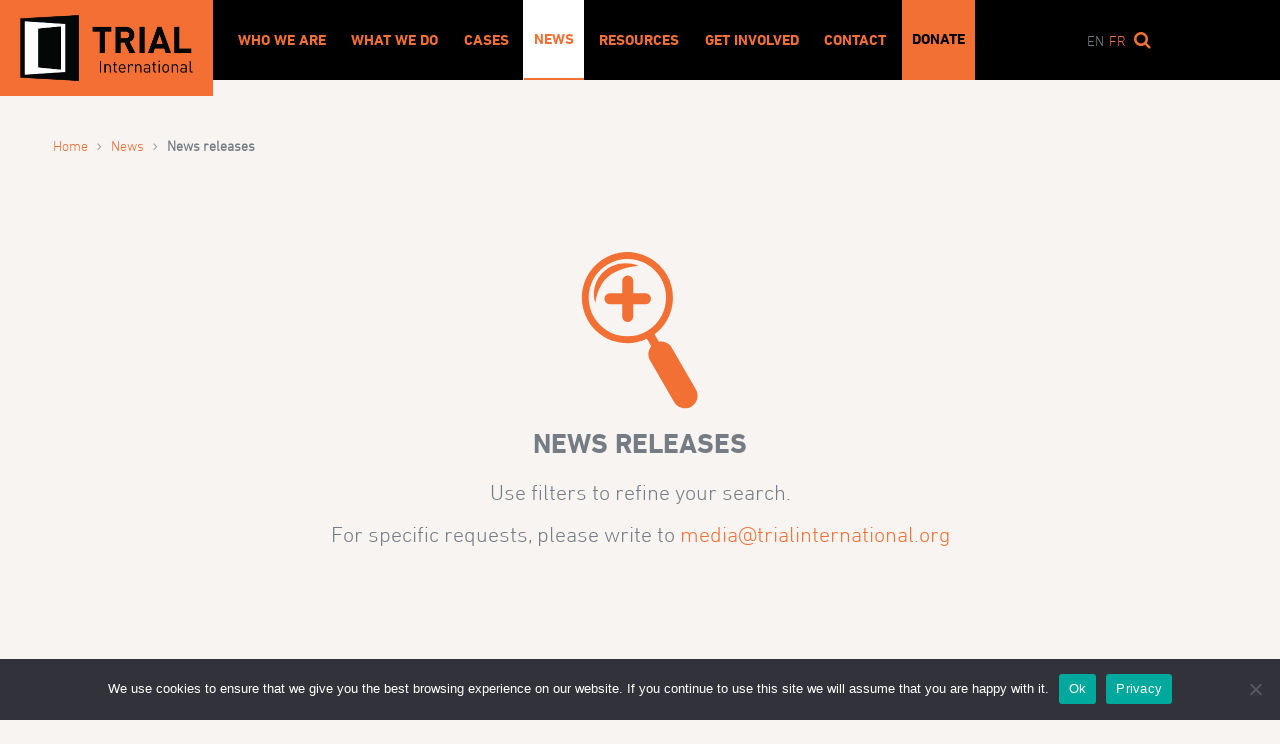

--- FILE ---
content_type: text/html; charset=UTF-8
request_url: https://trialinternational.org/latest/news-releases/page/2/
body_size: 14931
content:
<!DOCTYPE html>
<html lang="en-US">

<head>
    <meta
        charset="UTF-8">
    <meta name="viewport" content="width=device-width, initial-scale=1">
    <link rel="apple-touch-icon"
        href="https://trialinternational.org/wp-content/themes/tri/assets/images/logos/ms-icon-150x150.png">
    <link rel="shortcut icon"
        href="https://trialinternational.org/wp-content/themes/tri/favicon.ico">
    <link rel="profile" href="http://gmpg.org/xfn/11">
    <link rel="pingback"
        href="https://trialinternational.org/xmlrpc.php">
    <meta name='robots' content='index, follow, max-image-preview:large, max-snippet:-1, max-video-preview:-1' />
	<style>img:is([sizes="auto" i], [sizes^="auto," i]) { contain-intrinsic-size: 3000px 1500px }</style>
	
	<!-- This site is optimized with the Yoast SEO plugin v26.6 - https://yoast.com/wordpress/plugins/seo/ -->
	<title>News releases - TRIAL International</title>
	<link rel="canonical" href="https://trialinternational.org/latest/news-releases/" />
	<meta property="og:locale" content="en_US" />
	<meta property="og:type" content="article" />
	<meta property="og:title" content="News releases - TRIAL International" />
	<meta property="og:description" content="Use filters to refine your search. For specific requests, please write to media@trialinternational.org" />
	<meta property="og:url" content="https://trialinternational.org/latest/news-releases/" />
	<meta property="og:site_name" content="TRIAL International" />
	<meta property="article:publisher" content="https://www.facebook.com/trial.org" />
	<meta property="article:modified_time" content="2019-02-22T09:55:34+00:00" />
	<meta name="twitter:card" content="summary_large_image" />
	<meta name="twitter:site" content="@Trial" />
	<script type="application/ld+json" class="yoast-schema-graph">{"@context":"https://schema.org","@graph":[{"@type":"WebPage","@id":"https://trialinternational.org/latest/news-releases/","url":"https://trialinternational.org/latest/news-releases/","name":"News releases - TRIAL International","isPartOf":{"@id":"https://trialinternational.org/#website"},"datePublished":"2019-02-22T09:41:26+00:00","dateModified":"2019-02-22T09:55:34+00:00","breadcrumb":{"@id":"https://trialinternational.org/latest/news-releases/#breadcrumb"},"inLanguage":"en-US","potentialAction":[{"@type":"ReadAction","target":["https://trialinternational.org/latest/news-releases/"]}]},{"@type":"BreadcrumbList","@id":"https://trialinternational.org/latest/news-releases/#breadcrumb","itemListElement":[{"@type":"ListItem","position":1,"name":"Home","item":"https://trialinternational.org/"},{"@type":"ListItem","position":2,"name":"News"}]},{"@type":"WebSite","@id":"https://trialinternational.org/#website","url":"https://trialinternational.org/","name":"TRIAL International","description":"A way to justice","potentialAction":[{"@type":"SearchAction","target":{"@type":"EntryPoint","urlTemplate":"https://trialinternational.org/?s={search_term_string}"},"query-input":{"@type":"PropertyValueSpecification","valueRequired":true,"valueName":"search_term_string"}}],"inLanguage":"en-US"}]}</script>
	<!-- / Yoast SEO plugin. -->


<link rel='dns-prefetch' href='//maxcdn.bootstrapcdn.com' />
<link rel="alternate" type="application/rss+xml" title="TRIAL International &raquo; Feed" href="https://trialinternational.org/feed/" />
<link rel="alternate" type="application/rss+xml" title="TRIAL International &raquo; Comments Feed" href="https://trialinternational.org/comments/feed/" />
<link rel='stylesheet' id='formidable-css' href='https://trialinternational.org/wp-content/plugins/formidable/css/formidableforms.css?ver=1217815' type='text/css' media='all' />
<link rel='stylesheet' id='wp-block-library-css' href='https://trialinternational.org/wp-includes/css/dist/block-library/style.min.css?ver=6.7.4' type='text/css' media='all' />
<link rel='stylesheet' id='ultimate_blocks-cgb-style-css-css' href='https://trialinternational.org/wp-content/plugins/ultimate-blocks/dist/blocks.style.build.css?ver=3.4.8' type='text/css' media='all' />
<link rel='stylesheet' id='wp-components-css' href='https://trialinternational.org/wp-includes/css/dist/components/style.min.css?ver=6.7.4' type='text/css' media='all' />
<link rel='stylesheet' id='wp-preferences-css' href='https://trialinternational.org/wp-includes/css/dist/preferences/style.min.css?ver=6.7.4' type='text/css' media='all' />
<link rel='stylesheet' id='wp-block-editor-css' href='https://trialinternational.org/wp-includes/css/dist/block-editor/style.min.css?ver=6.7.4' type='text/css' media='all' />
<link rel='stylesheet' id='popup-maker-block-library-style-css' href='https://trialinternational.org/wp-content/plugins/popup-maker/dist/packages/block-library-style.css?ver=dbea705cfafe089d65f1' type='text/css' media='all' />
<style id='classic-theme-styles-inline-css' type='text/css'>
/*! This file is auto-generated */
.wp-block-button__link{color:#fff;background-color:#32373c;border-radius:9999px;box-shadow:none;text-decoration:none;padding:calc(.667em + 2px) calc(1.333em + 2px);font-size:1.125em}.wp-block-file__button{background:#32373c;color:#fff;text-decoration:none}
</style>
<style id='global-styles-inline-css' type='text/css'>
:root{--wp--preset--aspect-ratio--square: 1;--wp--preset--aspect-ratio--4-3: 4/3;--wp--preset--aspect-ratio--3-4: 3/4;--wp--preset--aspect-ratio--3-2: 3/2;--wp--preset--aspect-ratio--2-3: 2/3;--wp--preset--aspect-ratio--16-9: 16/9;--wp--preset--aspect-ratio--9-16: 9/16;--wp--preset--color--black: #000000;--wp--preset--color--cyan-bluish-gray: #abb8c3;--wp--preset--color--white: #ffffff;--wp--preset--color--pale-pink: #f78da7;--wp--preset--color--vivid-red: #cf2e2e;--wp--preset--color--luminous-vivid-orange: #ff6900;--wp--preset--color--luminous-vivid-amber: #fcb900;--wp--preset--color--light-green-cyan: #7bdcb5;--wp--preset--color--vivid-green-cyan: #00d084;--wp--preset--color--pale-cyan-blue: #8ed1fc;--wp--preset--color--vivid-cyan-blue: #0693e3;--wp--preset--color--vivid-purple: #9b51e0;--wp--preset--gradient--vivid-cyan-blue-to-vivid-purple: linear-gradient(135deg,rgba(6,147,227,1) 0%,rgb(155,81,224) 100%);--wp--preset--gradient--light-green-cyan-to-vivid-green-cyan: linear-gradient(135deg,rgb(122,220,180) 0%,rgb(0,208,130) 100%);--wp--preset--gradient--luminous-vivid-amber-to-luminous-vivid-orange: linear-gradient(135deg,rgba(252,185,0,1) 0%,rgba(255,105,0,1) 100%);--wp--preset--gradient--luminous-vivid-orange-to-vivid-red: linear-gradient(135deg,rgba(255,105,0,1) 0%,rgb(207,46,46) 100%);--wp--preset--gradient--very-light-gray-to-cyan-bluish-gray: linear-gradient(135deg,rgb(238,238,238) 0%,rgb(169,184,195) 100%);--wp--preset--gradient--cool-to-warm-spectrum: linear-gradient(135deg,rgb(74,234,220) 0%,rgb(151,120,209) 20%,rgb(207,42,186) 40%,rgb(238,44,130) 60%,rgb(251,105,98) 80%,rgb(254,248,76) 100%);--wp--preset--gradient--blush-light-purple: linear-gradient(135deg,rgb(255,206,236) 0%,rgb(152,150,240) 100%);--wp--preset--gradient--blush-bordeaux: linear-gradient(135deg,rgb(254,205,165) 0%,rgb(254,45,45) 50%,rgb(107,0,62) 100%);--wp--preset--gradient--luminous-dusk: linear-gradient(135deg,rgb(255,203,112) 0%,rgb(199,81,192) 50%,rgb(65,88,208) 100%);--wp--preset--gradient--pale-ocean: linear-gradient(135deg,rgb(255,245,203) 0%,rgb(182,227,212) 50%,rgb(51,167,181) 100%);--wp--preset--gradient--electric-grass: linear-gradient(135deg,rgb(202,248,128) 0%,rgb(113,206,126) 100%);--wp--preset--gradient--midnight: linear-gradient(135deg,rgb(2,3,129) 0%,rgb(40,116,252) 100%);--wp--preset--font-size--small: 13px;--wp--preset--font-size--medium: 20px;--wp--preset--font-size--large: 36px;--wp--preset--font-size--x-large: 42px;--wp--preset--spacing--20: 0.44rem;--wp--preset--spacing--30: 0.67rem;--wp--preset--spacing--40: 1rem;--wp--preset--spacing--50: 1.5rem;--wp--preset--spacing--60: 2.25rem;--wp--preset--spacing--70: 3.38rem;--wp--preset--spacing--80: 5.06rem;--wp--preset--shadow--natural: 6px 6px 9px rgba(0, 0, 0, 0.2);--wp--preset--shadow--deep: 12px 12px 50px rgba(0, 0, 0, 0.4);--wp--preset--shadow--sharp: 6px 6px 0px rgba(0, 0, 0, 0.2);--wp--preset--shadow--outlined: 6px 6px 0px -3px rgba(255, 255, 255, 1), 6px 6px rgba(0, 0, 0, 1);--wp--preset--shadow--crisp: 6px 6px 0px rgba(0, 0, 0, 1);}:where(.is-layout-flex){gap: 0.5em;}:where(.is-layout-grid){gap: 0.5em;}body .is-layout-flex{display: flex;}.is-layout-flex{flex-wrap: wrap;align-items: center;}.is-layout-flex > :is(*, div){margin: 0;}body .is-layout-grid{display: grid;}.is-layout-grid > :is(*, div){margin: 0;}:where(.wp-block-columns.is-layout-flex){gap: 2em;}:where(.wp-block-columns.is-layout-grid){gap: 2em;}:where(.wp-block-post-template.is-layout-flex){gap: 1.25em;}:where(.wp-block-post-template.is-layout-grid){gap: 1.25em;}.has-black-color{color: var(--wp--preset--color--black) !important;}.has-cyan-bluish-gray-color{color: var(--wp--preset--color--cyan-bluish-gray) !important;}.has-white-color{color: var(--wp--preset--color--white) !important;}.has-pale-pink-color{color: var(--wp--preset--color--pale-pink) !important;}.has-vivid-red-color{color: var(--wp--preset--color--vivid-red) !important;}.has-luminous-vivid-orange-color{color: var(--wp--preset--color--luminous-vivid-orange) !important;}.has-luminous-vivid-amber-color{color: var(--wp--preset--color--luminous-vivid-amber) !important;}.has-light-green-cyan-color{color: var(--wp--preset--color--light-green-cyan) !important;}.has-vivid-green-cyan-color{color: var(--wp--preset--color--vivid-green-cyan) !important;}.has-pale-cyan-blue-color{color: var(--wp--preset--color--pale-cyan-blue) !important;}.has-vivid-cyan-blue-color{color: var(--wp--preset--color--vivid-cyan-blue) !important;}.has-vivid-purple-color{color: var(--wp--preset--color--vivid-purple) !important;}.has-black-background-color{background-color: var(--wp--preset--color--black) !important;}.has-cyan-bluish-gray-background-color{background-color: var(--wp--preset--color--cyan-bluish-gray) !important;}.has-white-background-color{background-color: var(--wp--preset--color--white) !important;}.has-pale-pink-background-color{background-color: var(--wp--preset--color--pale-pink) !important;}.has-vivid-red-background-color{background-color: var(--wp--preset--color--vivid-red) !important;}.has-luminous-vivid-orange-background-color{background-color: var(--wp--preset--color--luminous-vivid-orange) !important;}.has-luminous-vivid-amber-background-color{background-color: var(--wp--preset--color--luminous-vivid-amber) !important;}.has-light-green-cyan-background-color{background-color: var(--wp--preset--color--light-green-cyan) !important;}.has-vivid-green-cyan-background-color{background-color: var(--wp--preset--color--vivid-green-cyan) !important;}.has-pale-cyan-blue-background-color{background-color: var(--wp--preset--color--pale-cyan-blue) !important;}.has-vivid-cyan-blue-background-color{background-color: var(--wp--preset--color--vivid-cyan-blue) !important;}.has-vivid-purple-background-color{background-color: var(--wp--preset--color--vivid-purple) !important;}.has-black-border-color{border-color: var(--wp--preset--color--black) !important;}.has-cyan-bluish-gray-border-color{border-color: var(--wp--preset--color--cyan-bluish-gray) !important;}.has-white-border-color{border-color: var(--wp--preset--color--white) !important;}.has-pale-pink-border-color{border-color: var(--wp--preset--color--pale-pink) !important;}.has-vivid-red-border-color{border-color: var(--wp--preset--color--vivid-red) !important;}.has-luminous-vivid-orange-border-color{border-color: var(--wp--preset--color--luminous-vivid-orange) !important;}.has-luminous-vivid-amber-border-color{border-color: var(--wp--preset--color--luminous-vivid-amber) !important;}.has-light-green-cyan-border-color{border-color: var(--wp--preset--color--light-green-cyan) !important;}.has-vivid-green-cyan-border-color{border-color: var(--wp--preset--color--vivid-green-cyan) !important;}.has-pale-cyan-blue-border-color{border-color: var(--wp--preset--color--pale-cyan-blue) !important;}.has-vivid-cyan-blue-border-color{border-color: var(--wp--preset--color--vivid-cyan-blue) !important;}.has-vivid-purple-border-color{border-color: var(--wp--preset--color--vivid-purple) !important;}.has-vivid-cyan-blue-to-vivid-purple-gradient-background{background: var(--wp--preset--gradient--vivid-cyan-blue-to-vivid-purple) !important;}.has-light-green-cyan-to-vivid-green-cyan-gradient-background{background: var(--wp--preset--gradient--light-green-cyan-to-vivid-green-cyan) !important;}.has-luminous-vivid-amber-to-luminous-vivid-orange-gradient-background{background: var(--wp--preset--gradient--luminous-vivid-amber-to-luminous-vivid-orange) !important;}.has-luminous-vivid-orange-to-vivid-red-gradient-background{background: var(--wp--preset--gradient--luminous-vivid-orange-to-vivid-red) !important;}.has-very-light-gray-to-cyan-bluish-gray-gradient-background{background: var(--wp--preset--gradient--very-light-gray-to-cyan-bluish-gray) !important;}.has-cool-to-warm-spectrum-gradient-background{background: var(--wp--preset--gradient--cool-to-warm-spectrum) !important;}.has-blush-light-purple-gradient-background{background: var(--wp--preset--gradient--blush-light-purple) !important;}.has-blush-bordeaux-gradient-background{background: var(--wp--preset--gradient--blush-bordeaux) !important;}.has-luminous-dusk-gradient-background{background: var(--wp--preset--gradient--luminous-dusk) !important;}.has-pale-ocean-gradient-background{background: var(--wp--preset--gradient--pale-ocean) !important;}.has-electric-grass-gradient-background{background: var(--wp--preset--gradient--electric-grass) !important;}.has-midnight-gradient-background{background: var(--wp--preset--gradient--midnight) !important;}.has-small-font-size{font-size: var(--wp--preset--font-size--small) !important;}.has-medium-font-size{font-size: var(--wp--preset--font-size--medium) !important;}.has-large-font-size{font-size: var(--wp--preset--font-size--large) !important;}.has-x-large-font-size{font-size: var(--wp--preset--font-size--x-large) !important;}
:where(.wp-block-post-template.is-layout-flex){gap: 1.25em;}:where(.wp-block-post-template.is-layout-grid){gap: 1.25em;}
:where(.wp-block-columns.is-layout-flex){gap: 2em;}:where(.wp-block-columns.is-layout-grid){gap: 2em;}
:root :where(.wp-block-pullquote){font-size: 1.5em;line-height: 1.6;}
</style>
<link rel='stylesheet' id='ub-extension-style-css-css' href='https://trialinternational.org/wp-content/plugins/ultimate-blocks/src/extensions/style.css?ver=6.7.4' type='text/css' media='all' />
<link rel='stylesheet' id='cookie-notice-front-css' href='https://trialinternational.org/wp-content/plugins/cookie-notice/css/front.min.css?ver=2.5.11' type='text/css' media='all' />
<link rel='stylesheet' id='bootstrap-css' href='https://trialinternational.org/wp-content/plugins/formidable-bootstrap/css/bootstrap.min.css?ver=5.0.2' type='text/css' media='all' />
<style id='bootstrap-inline-css' type='text/css'>
ul.pagination li.dots.disabled {
				padding: 6px 8px;
				background-color: #fff;
				border: 1px solid #ddd;
			}
		.frm_pagination_cont ul.frm_pagination {
			display: flex;
		}
		.frm_pagination_cont ul.frm_pagination > li {
			margin: 0;
		}.input-group .form-control {
			margin-right: 0;
		}
</style>
<link rel='stylesheet' id='bootstrap-glyphicons-css' href='https://trialinternational.org/wp-content/plugins/formidable-bootstrap/css/bootstrap-glyphicons.min.css?ver=3.3.7' type='text/css' media='all' />
<link rel='stylesheet' id='wpml-legacy-vertical-list-0-css' href='https://trialinternational.org/wp-content/plugins/sitepress-multilingual-cms/templates/language-switchers/legacy-list-vertical/style.min.css?ver=1' type='text/css' media='all' />
<style id='wpml-legacy-vertical-list-0-inline-css' type='text/css'>
.wpml-ls-statics-shortcode_actions{background-color:#ffffff;}.wpml-ls-statics-shortcode_actions, .wpml-ls-statics-shortcode_actions .wpml-ls-sub-menu, .wpml-ls-statics-shortcode_actions a {border-color:#cdcdcd;}.wpml-ls-statics-shortcode_actions a, .wpml-ls-statics-shortcode_actions .wpml-ls-sub-menu a, .wpml-ls-statics-shortcode_actions .wpml-ls-sub-menu a:link, .wpml-ls-statics-shortcode_actions li:not(.wpml-ls-current-language) .wpml-ls-link, .wpml-ls-statics-shortcode_actions li:not(.wpml-ls-current-language) .wpml-ls-link:link {color:#444444;background-color:#ffffff;}.wpml-ls-statics-shortcode_actions .wpml-ls-sub-menu a:hover,.wpml-ls-statics-shortcode_actions .wpml-ls-sub-menu a:focus, .wpml-ls-statics-shortcode_actions .wpml-ls-sub-menu a:link:hover, .wpml-ls-statics-shortcode_actions .wpml-ls-sub-menu a:link:focus {color:#000000;background-color:#eeeeee;}.wpml-ls-statics-shortcode_actions .wpml-ls-current-language > a {color:#444444;background-color:#ffffff;}.wpml-ls-statics-shortcode_actions .wpml-ls-current-language:hover>a, .wpml-ls-statics-shortcode_actions .wpml-ls-current-language>a:focus {color:#000000;background-color:#eeeeee;}
</style>
<link rel='stylesheet' id='tri-tether-css' href='https://trialinternational.org/wp-content/themes/tri/assets/tether-1.3.1/css/tether.min.css?ver=20160422' type='text/css' media='all' />
<link rel='stylesheet' id='tri-bootstrap-css' href='https://trialinternational.org/wp-content/themes/tri/assets/bootstrapv4.0.0-alpha.2/css/bootstrap.min.css?ver=20160421' type='text/css' media='all' />
<link rel='stylesheet' id='tri-font-awesome-css' href='//maxcdn.bootstrapcdn.com/font-awesome/4.5.0/css/font-awesome.min.css?ver=6.7.4' type='text/css' media='all' />
<link rel='stylesheet' id='tri-animate-css' href='https://trialinternational.org/wp-content/themes/tri/assets/animate.css-3.5.1/animate.min.css?ver=20160422' type='text/css' media='all' />
<link rel='stylesheet' id='tri-select2-css' href='https://trialinternational.org/wp-content/themes/tri/assets/select2/css/select2.min.css?ver=20160520' type='text/css' media='all' />
<link rel='stylesheet' id='tri-styles-css' href='https://trialinternational.org/wp-content/themes/tri/style.css?ver=1741169687' type='text/css' media='all' />
<link rel='stylesheet' id='sib-front-css-css' href='https://trialinternational.org/wp-content/plugins/mailin/css/mailin-front.css?ver=6.7.4' type='text/css' media='all' />
<script type="text/javascript" src="https://trialinternational.org/wp-content/plugins/jquery-manager/assets/js/jquery-1.12.4.min.js" id="jquery-core-js"></script>
<script type="text/javascript" src="https://trialinternational.org/wp-content/plugins/jquery-manager/assets/js/jquery-migrate-1.4.1.min.js" id="jquery-migrate-js"></script>
<script type="text/javascript" id="cookie-notice-front-js-before">
/* <![CDATA[ */
var cnArgs = {"ajaxUrl":"https:\/\/trialinternational.org\/wp-admin\/admin-ajax.php","nonce":"d89dd867d2","hideEffect":"slide","position":"bottom","onScroll":false,"onScrollOffset":100,"onClick":false,"cookieName":"cookie_notice_accepted","cookieTime":2592000,"cookieTimeRejected":2592000,"globalCookie":false,"redirection":false,"cache":false,"revokeCookies":false,"revokeCookiesOpt":"automatic"};
/* ]]> */
</script>
<script type="text/javascript" src="https://trialinternational.org/wp-content/plugins/cookie-notice/js/front.min.js?ver=2.5.11" id="cookie-notice-front-js"></script>
<script type="text/javascript" id="sib-front-js-js-extra">
/* <![CDATA[ */
var sibErrMsg = {"invalidMail":"Please fill out valid email address","requiredField":"Please fill out required fields","invalidDateFormat":"Please fill out valid date format","invalidSMSFormat":"Please fill out valid phone number"};
var ajax_sib_front_object = {"ajax_url":"https:\/\/trialinternational.org\/wp-admin\/admin-ajax.php","ajax_nonce":"18127550ac","flag_url":"https:\/\/trialinternational.org\/wp-content\/plugins\/mailin\/img\/flags\/"};
/* ]]> */
</script>
<script type="text/javascript" src="https://trialinternational.org/wp-content/plugins/mailin/js/mailin-front.js?ver=1765959195" id="sib-front-js-js"></script>
<link rel="https://api.w.org/" href="https://trialinternational.org/wp-json/" /><link rel="alternate" title="JSON" type="application/json" href="https://trialinternational.org/wp-json/wp/v2/pages/17393" /><link rel="EditURI" type="application/rsd+xml" title="RSD" href="https://trialinternational.org/xmlrpc.php?rsd" />
<meta name="generator" content="WordPress 6.7.4" />
<link rel='shortlink' href='https://trialinternational.org/?p=17393' />
<link rel="alternate" title="oEmbed (JSON)" type="application/json+oembed" href="https://trialinternational.org/wp-json/oembed/1.0/embed?url=https%3A%2F%2Ftrialinternational.org%2Flatest%2Fnews-releases%2F" />
<link rel="alternate" title="oEmbed (XML)" type="text/xml+oembed" href="https://trialinternational.org/wp-json/oembed/1.0/embed?url=https%3A%2F%2Ftrialinternational.org%2Flatest%2Fnews-releases%2F&#038;format=xml" />
<meta name="generator" content="WPML ver:4.8.6 stt:1,4;" />
<script>document.documentElement.className += " js";</script>
		<style type="text/css" id="wp-custom-css">
			.page-template .staff-member .position {
	min-height: 3rem!important;
}		</style>
		    <script async src="https://www.googletagmanager.com/gtag/js?id=G-E7HN07L9PK"></script>
    <script>
        window.dataLayer = window.dataLayer || [];

        function gtag() {
            dataLayer.push(arguments);
        }
        gtag('js', new Date());

        gtag('config', 'G-E7HN07L9PK');
    </script>
    <script>
        var $ = jQuery;
        var interval = null;
        var globalArea = null;
        var globalImg = null;
        var originalHeight = 0;
        var originalWidth = 0;
        var originalCoords = [];
        $(function() {
            // if popup exists
            if ($(".pum").length) {
                globalImg = $(".popmake-content p img");
                getImgSize(globalImg.attr("src"));
                interval = setInterval(function() {
                    if ($(".popmake-content").parent().parent().css("display") != "none") {
                        clearInterval(interval);
                        globalArea = $(".popmake-content map area");
                        originalCoords = getCoords();
                        computeCoords();
                        window.addEventListener("resize", function() {
                            computeCoords();
                        });
                    }
                }, 10);
            }
        });

        function computeCoords() {
            var coords = getCoords();
            var imageWidth = pxToNb(globalImg.css("width"));
            var imageHeight = pxToNb(globalImg.css("height"));

            coords[0] = (originalCoords[0] * imageWidth) / originalWidth;
            coords[1] = (originalCoords[1] * imageHeight) / originalHeight;
            coords[2] = (originalCoords[2] * imageWidth) / originalWidth;
            coords[3] = (originalCoords[3] * imageHeight) / originalHeight;
            var newCoords = coords.map((v) => Math.ceil(v)).join(",");
            globalArea.attr("coords", newCoords);
        }

        function pxToNb(str) {
            return +str.replace('px', '');
        }

        function getImgSize(imgSrc) {
            var newImg = new Image();

            newImg.onload = function() {
                originalHeight = newImg.naturalHeight;
                originalWidth = newImg.naturalWidth;
            }

            newImg.src = imgSrc; // this must be done AFTER setting onload
        }

        function getCoords() {
            return globalArea.attr("coords").split(",").map(function(value) {
                return +value;
            });
        }
    </script>
</head>

<body class="paged page-template page-template-template-latest-children page-template-template-latest-children-php page page-id-17393 page-child parent-pageid-23 paged-2 page-paged-2 page-news-releases cookies-not-set">
        <div id="page" class="site">
        <header id="header" class="header">
            <div class="container">
                <div class="row bg-fix">
                    <div class="col-md-12 col-lg-2 logo">
                        <a href="https://trialinternational.org" rel="home">
                            <img src="https://trialinternational.org/wp-content/themes/tri/assets/images/logos/TRIAL_logo_landscape-RGB.jpg"
                                alt="TRIAL" />
                            <!-- <img src="https://trialinternational.org/wp-content/themes/tri/assets/images/logos/03_TRIAL_20_years_Digital_RGB.svg"
							alt="Trial International" style="margin: 1rem;"> -->
                        </a>
                    </div>
                    <div
                        class="col-md-12 col-lg-8 navigation animated hidden-md-down language-en">
                        <nav class="">
                            <div class="menu-main-english-container"><ul id="main-menu" class="menu"><li id="menu-item-30065" class="menu-item menu-item-type-post_type menu-item-object-page menu-item-30065"><a href="https://trialinternational.org/who-we-are/">Who We Are</a></li>
<li id="menu-item-30084" class="menu-item menu-item-type-post_type menu-item-object-page menu-item-30084"><a href="https://trialinternational.org/what-we-do/">What We Do</a></li>
<li id="menu-item-27275" class="menu-item menu-item-type-post_type menu-item-object-page menu-item-27275"><a href="https://trialinternational.org/cases/">Cases</a></li>
<li id="menu-item-296" class="menu-item menu-item-type-post_type menu-item-object-page current-page-ancestor current-menu-ancestor current-menu-parent current-page-parent current_page_parent current_page_ancestor menu-item-has-children menu-item-296"><a href="https://trialinternational.org/latest/">News</a>
<ul class="sub-menu">
	<li id="menu-item-17406" class="menu-item menu-item-type-post_type menu-item-object-page current-menu-item page_item page-item-17393 current_page_item menu-item-17406"><a href="https://trialinternational.org/latest/news-releases/" aria-current="page">News releases</a></li>
	<li id="menu-item-297" class="menu-item menu-item-type-post_type menu-item-object-page menu-item-297"><a href="https://trialinternational.org/get-involved/campaigns/">Campaigns</a></li>
	<li id="menu-item-301" class="menu-item menu-item-type-post_type menu-item-object-page menu-item-301"><a href="https://trialinternational.org/latest/opinions/">Opinions</a></li>
	<li id="menu-item-17366" class="menu-item menu-item-type-post_type menu-item-object-page menu-item-17366"><a href="https://trialinternational.org/latest/multimedia/">Videos</a></li>
	<li id="menu-item-29536" class="menu-item menu-item-type-post_type menu-item-object-page menu-item-29536"><a href="https://trialinternational.org/latest/newsletters/">Newsletter</a></li>
</ul>
</li>
<li id="menu-item-30985" class="menu-item menu-item-type-post_type menu-item-object-page menu-item-has-children menu-item-30985"><a href="https://trialinternational.org/resources/">Resources</a>
<ul class="sub-menu">
	<li id="menu-item-26782" class="menu-item menu-item-type-post_type menu-item-object-page menu-item-26782"><a href="https://trialinternational.org/universal-jurisdiction-tools/">Universal Jurisdiction Tools</a></li>
	<li id="menu-item-17358" class="menu-item menu-item-type-post_type menu-item-object-page menu-item-17358"><a href="https://trialinternational.org/reports-and-publications/">Publications</a></li>
	<li id="menu-item-30634" class="menu-item menu-item-type-post_type menu-item-object-page menu-item-30634"><a href="https://trialinternational.org/resources/activity-reports/">Activity Reports</a></li>
</ul>
</li>
<li id="menu-item-310" class="menu-item menu-item-type-post_type menu-item-object-page menu-item-has-children menu-item-310"><a href="https://trialinternational.org/get-involved/">Get involved</a>
<ul class="sub-menu">
	<li id="menu-item-17334" class="menu-item menu-item-type-post_type menu-item-object-page menu-item-17334"><a href="https://trialinternational.org/get-involved/work-with-us/">Work with us</a></li>
	<li id="menu-item-313" class="menu-item menu-item-type-post_type menu-item-object-page menu-item-313"><a href="https://trialinternational.org/get-involved/become-a-member/">Become a Member</a></li>
	<li id="menu-item-28783" class="menu-item menu-item-type-post_type menu-item-object-page menu-item-28783"><a href="https://trialinternational.org/get-involved/donate/">Donate</a></li>
	<li id="menu-item-26469" class="menu-item menu-item-type-post_type menu-item-object-page menu-item-26469"><a href="https://trialinternational.org/get-involved/buy-a-painting/">Buy a painting</a></li>
	<li id="menu-item-17329" class="menu-item menu-item-type-post_type menu-item-object-page menu-item-17329"><a href="https://trialinternational.org/get-involved/newsletter/">Stay informed</a></li>
</ul>
</li>
<li id="menu-item-17373" class="menu-item menu-item-type-post_type menu-item-object-page menu-item-has-children menu-item-17373"><a href="https://trialinternational.org/contact-us/">Contact</a>
<ul class="sub-menu">
	<li id="menu-item-17374" class="menu-item menu-item-type-post_type menu-item-object-page menu-item-17374"><a href="https://trialinternational.org/contact-us/">General inquiries</a></li>
	<li id="menu-item-17383" class="menu-item menu-item-type-post_type menu-item-object-page menu-item-17383"><a href="https://trialinternational.org/contact-us/media-and-communications/">Media inquiries</a></li>
	<li id="menu-item-17385" class="menu-item menu-item-type-post_type menu-item-object-page menu-item-17385"><a href="https://trialinternational.org/contact-us/witness/">Witness</a></li>
</ul>
</li>
<li id="menu-item-28784" class="highlight menu-item menu-item-type-post_type menu-item-object-page menu-item-28784"><a href="https://trialinternational.org/get-involved/donate/">Donate</a></li>
</ul></div>                        </nav>
                    </div>
                    <div class="col-md-12 col-lg-2 utils hidden-md-down">
                        <form action="https://trialinternational.org/latest/"
                            class="header-search-form" method="get">
                            <input type="search" name="keywords" placeholder="Search" class="search-input">
                            <input type="hidden" name="submitted" value="1" />
                        </form>
                        <!--  -->

                        <ul class='language-switcher'><li class='active-language'><span>en</span></li><li><a href='https://trialinternational.org/fr/recents/communiques-medias/'>fr</a></li></ul></ul>                        <a class="header-search hidden-md-down" href="">
                            <i class="fa fa-search search-icon"></i>
                        </a>
                    </div>
                    <a class="mobile-menu-icon animated hidden-lg-up" href=""><i class="fa fa-bars fa-3x"></i></a>
                    <a class="mobile-menu-close animated hidden-lg-up hidden" href=""><i
                            class="fa fa-times-circle fa-3x"></i></a>
                </div>
            </div>
        </header><main id="internal" class="latest">
    <div class="container container-breadcrumbs container-1200"><div class="row"><div class="col-xs-12"><ul id="breadcrumbs" class="breadcrumbs"><li class="item-home"><a class="bread-link bread-home" href="https://trialinternational.org" title="Home">Home</a></li><li class="separator separator-home"> &rsaquo; </li><li class="item-parent item-parent-23"><a class="bread-parent bread-parent-23" href="https://trialinternational.org/latest/" title="News">News</a></li><li class="separator separator-23"> &rsaquo; </li><li class="item-current item-17393"><strong title="News releases"> News releases</strong></li></ul></div></div></div>    <div class="top-section text-xs-center">
        <div class="container container-1200">             <div class="icon">
                <img src="https://trialinternational.org/wp-content/uploads/2016/04/latest_icon.svg"
                    alt="News releases">
            </div>             <h1 class="title text-uppercase">
                News releases            </h1>
            <div class="summary">
                <p>Use filters to refine your search.</p>
<p>For specific requests, please write to <a href="mailto:media@trialinternational.org" target="_blank" rel="noopener">media@trialinternational.org</a></p>
            </div>
        </div>
    </div>
    <div class="bottom-section" id="bottom-section">
        <div class="wrapper container">
            <div class="row">
                <div class="col-md-3 search-section">
                    <h3>Refine Your Search                    </h3>
                    <form action="https://trialinternational.org/latest/news-releases/">
                        <input type="text" class="form-control" name="keywords" id="keywords"
                            placeholder="Keywords"
                            value="" />
                        <select class="form-control" name="country" id="country">
                            <option value="">Country                            </option>
                        </select>
                        <select class="form-control" name="topic" id="topic">
                            <option value="">Topic                            </option>
                        </select>
                        <select class="form-control" name="resource_type" id="resource_type">
                            <option value="">Resource Type                            </option>
                        </select>
                        <select class="form-control" name="body" id="body">
                            <option value="">Judicial Body                            </option>
                        </select>
                        <select class="form-control" name="orderBy" id="orderBy">
                            <option value="date">Most Recent                            </option>
                            <option value="relevance">Relevance                            </option>
                        </select>
                        <input type="hidden" name="submitted" value="1" />
                        <button class="btn btn-default form-control">Submit</button>
                    </form>
                </div>
                <div class="col-md-9 results-section">                     <div class="row 0 row-latest">                         <div class="col-md-4 single-item">
                            <div class="text-uppercase text-xs-right">
                                <a class="tag"
                                    href="https://trialinternational.org/latest/news-releases/">News releases</a>
                            </div>
                            <div class="title">
                                <h3><a href="https://trialinternational.org/latest-post/trial-of-a-leader-of-a-coalition-of-armed-groups-for-crimes-against-humanity-opens-in-the-drc/">Trial of a leader of a coalition of armed groups for crimes against humanity opens in t...</a>
                                </h3>
                                <small>25.10.2024                                    - (Last modified:                                    13.11.2024)                                </small>
                            </div>
                            <div class="wrapper">
                                <div class="country">
                                    <img width="20"
                                        src="https://trialinternational.org/wp-content/themes/tri/assets/images/icons/globe.svg"
                                        alt="Globe" />                                     <a
                                        href="https://trialinternational.org/countries-post/democratic-republic-of-the-congo/">Democratic Republic of the Congo</a>                                </div>                                <div class="summary">
                                    Donat Kwenga Omari, former FARDC soldier, will be tried from October 25, 2024, by the Bukavu Garrison Military Court for...                                    <a href="https://trialinternational.org/latest-post/trial-of-a-leader-of-a-coalition-of-armed-groups-for-crimes-against-humanity-opens-in-the-drc/"><i
                                            class="fa fa-arrow-right"></i></a>
                                </div>
                                <a href="https://trialinternational.org/latest-post/trial-of-a-leader-of-a-coalition-of-armed-groups-for-crimes-against-humanity-opens-in-the-drc/"
                                    class="thumbnail"><img width="3600" height="1460" src="https://trialinternational.org/wp-content/uploads/2024/10/Donat_map_final_FEATURED_EN.png" class="attachment-small-background size-small-background wp-post-image" alt="" decoding="async" fetchpriority="high" srcset="https://trialinternational.org/wp-content/uploads/2024/10/Donat_map_final_FEATURED_EN.png 3600w, https://trialinternational.org/wp-content/uploads/2024/10/Donat_map_final_FEATURED_EN-300x122.png 300w, https://trialinternational.org/wp-content/uploads/2024/10/Donat_map_final_FEATURED_EN-1024x415.png 1024w, https://trialinternational.org/wp-content/uploads/2024/10/Donat_map_final_FEATURED_EN-768x311.png 768w, https://trialinternational.org/wp-content/uploads/2024/10/Donat_map_final_FEATURED_EN-1536x623.png 1536w, https://trialinternational.org/wp-content/uploads/2024/10/Donat_map_final_FEATURED_EN-2048x831.png 2048w, https://trialinternational.org/wp-content/uploads/2024/10/Donat_map_final_FEATURED_EN-1800x730.png 1800w" sizes="(max-width: 3600px) 100vw, 3600px" /></a>
                                                            </div>
                        </div>                         <div class="col-md-4 single-item">
                            <div class="text-uppercase text-xs-right">
                                <a class="tag"
                                    href="https://trialinternational.org/latest/news-releases/">News releases</a>
                            </div>
                            <div class="title">
                                <h3><a href="https://trialinternational.org/latest-post/trial-postponed-for-alleged-gambian-death-squad-member-accused-of-torture/">Colorado: Trial postponed for alleged Gambian death squad member accused of torture and...</a>
                                </h3>
                                <small>12.09.2024                                    - (Last modified:                                    13.09.2024)                                </small>
                            </div>
                            <div class="wrapper">
                                <div class="country">
                                    <img width="20"
                                        src="https://trialinternational.org/wp-content/themes/tri/assets/images/icons/globe.svg"
                                        alt="Globe" />                                     <a
                                        href="https://trialinternational.org/countries-post/gambia/">The Gambia</a>                                </div>                                <div class="summary-long">
                                    (Banjul, Denver, Geneva, 12 September 2024) - The trial against Michael Sang Correa for torture allegedly committed in The Gambia, originally scheduled for 16 September 2024, has been postponed.

Last week, Correa’s defense lawyers filed two motions with the court. The motions explained that the defense wanted to present testimony from two witnesses to support the a...                                    <a href="https://trialinternational.org/latest-post/trial-postponed-for-alleged-gambian-death-squad-member-accused-of-torture/"><i
                                            class="fa fa-arrow-right"></i></a>
                                </div>                            </div>
                        </div>                         <div class="col-md-4 single-item">
                            <div class="text-uppercase text-xs-right">
                                <a class="tag"
                                    href="https://trialinternational.org/latest/news-releases/">News releases</a>
                            </div>
                            <div class="title">
                                <h3><a href="https://trialinternational.org/latest-post/gambia-jungler-trial-torture-denver-colorado-2024/">Alleged Gambian death squad member to stand trial for torture and conspiracy to commit ...</a>
                                </h3>
                                <small>26.08.2024                                </small>
                            </div>
                            <div class="wrapper">
                                <div class="country">
                                    <img width="20"
                                        src="https://trialinternational.org/wp-content/themes/tri/assets/images/icons/globe.svg"
                                        alt="Globe" />                                     <a
                                        href="https://trialinternational.org/countries-post/united-states/">United States</a>                                </div>                                <div class="summary">
                                    Denver (United States) and Banjul (The Gambia), 26 August 2024 – Michael Sang Correa, an alleged member of a Gambian dea...                                    <a href="https://trialinternational.org/latest-post/gambia-jungler-trial-torture-denver-colorado-2024/"><i
                                            class="fa fa-arrow-right"></i></a>
                                </div>
                                <a href="https://trialinternational.org/latest-post/gambia-jungler-trial-torture-denver-colorado-2024/"
                                    class="thumbnail"><img width="6803" height="2759" src="https://trialinternational.org/wp-content/uploads/2024/08/ROC_slider_1.png" class="attachment-small-background size-small-background wp-post-image" alt="" decoding="async" srcset="https://trialinternational.org/wp-content/uploads/2024/08/ROC_slider_1.png 6803w, https://trialinternational.org/wp-content/uploads/2024/08/ROC_slider_1-300x122.png 300w, https://trialinternational.org/wp-content/uploads/2024/08/ROC_slider_1-1024x415.png 1024w, https://trialinternational.org/wp-content/uploads/2024/08/ROC_slider_1-768x311.png 768w, https://trialinternational.org/wp-content/uploads/2024/08/ROC_slider_1-1536x623.png 1536w, https://trialinternational.org/wp-content/uploads/2024/08/ROC_slider_1-2048x831.png 2048w, https://trialinternational.org/wp-content/uploads/2024/08/ROC_slider_1-1800x730.png 1800w" sizes="(max-width: 6803px) 100vw, 6803px" /></a>
                                                            </div>
                        </div>                     </div> <!-- .row -->                     <div class="row 3 row-latest">                         <div class="col-md-4 single-item">
                            <div class="text-uppercase text-xs-right">
                                <a class="tag"
                                    href="https://trialinternational.org/latest/news-releases/">News releases</a>
                            </div>
                            <div class="title">
                                <h3><a href="https://trialinternational.org/latest-post/rdc-kasai-des-responsables-politiques-et-militaires-juges-pour-crimes-de-guerre-et-crimes-contre-lhumanite/">DRC - Kasai: Political and Military Leaders Standing Trial For War Crimes And Crimes Ag...</a>
                                </h3>
                                <small>21.05.2024                                </small>
                            </div>
                            <div class="wrapper">
                                <div class="country">
                                    <img width="20"
                                        src="https://trialinternational.org/wp-content/themes/tri/assets/images/icons/globe.svg"
                                        alt="Globe" />                                     <a
                                        href="https://trialinternational.org/countries-post/democratic-republic-of-the-congo/">Democratic Republic of the Congo</a>                                </div>                                <div class="summary">
                                    On May 20, the trial of a dozen militiamen, local politicians and representatives of the Congolese security forces for w...                                    <a href="https://trialinternational.org/latest-post/rdc-kasai-des-responsables-politiques-et-militaires-juges-pour-crimes-de-guerre-et-crimes-contre-lhumanite/"><i
                                            class="fa fa-arrow-right"></i></a>
                                </div>
                                <a href="https://trialinternational.org/latest-post/rdc-kasai-des-responsables-politiques-et-militaires-juges-pour-crimes-de-guerre-et-crimes-contre-lhumanite/"
                                    class="thumbnail"><img width="1460" height="1460" src="https://trialinternational.org/wp-content/uploads/2024/05/EN_Kamonia_map_featured-CP.png" class="attachment-small-background size-small-background wp-post-image" alt="" decoding="async" srcset="https://trialinternational.org/wp-content/uploads/2024/05/EN_Kamonia_map_featured-CP.png 1460w, https://trialinternational.org/wp-content/uploads/2024/05/EN_Kamonia_map_featured-CP-300x300.png 300w, https://trialinternational.org/wp-content/uploads/2024/05/EN_Kamonia_map_featured-CP-1024x1024.png 1024w, https://trialinternational.org/wp-content/uploads/2024/05/EN_Kamonia_map_featured-CP-150x150.png 150w, https://trialinternational.org/wp-content/uploads/2024/05/EN_Kamonia_map_featured-CP-768x768.png 768w, https://trialinternational.org/wp-content/uploads/2024/05/EN_Kamonia_map_featured-CP-210x210.png 210w, https://trialinternational.org/wp-content/uploads/2024/05/EN_Kamonia_map_featured-CP-600x600.png 600w" sizes="(max-width: 1460px) 100vw, 1460px" /></a>
                                                            </div>
                        </div>                         <div class="col-md-4 single-item">
                            <div class="text-uppercase text-xs-right">
                                <a class="tag"
                                    href="https://trialinternational.org/latest/news-releases/">News releases</a>
                            </div>
                            <div class="title">
                                <h3><a href="https://trialinternational.org/latest-post/gambian-former-minister-of-interior-ousman-sonko-convicted-of-crimes-against-humanity-in-historic-swiss-trial/">Gambian former Minister of Interior Ousman Sonko sentenced to 20 years in prison for cr...</a>
                                </h3>
                                <small>15.05.2024                                    - (Last modified:                                    16.05.2024)                                </small>
                            </div>
                            <div class="wrapper">
                                <div class="country">
                                    <img width="20"
                                        src="https://trialinternational.org/wp-content/themes/tri/assets/images/icons/globe.svg"
                                        alt="Globe" />                                     <a
                                        href="https://trialinternational.org/countries-post/gambia/">The Gambia</a>                                </div>                                <div class="summary">
                                    (Geneva, 15 May 2024) – Ousman Sonko, Gambian former Minister of Interior, was convicted today of crimes against humanit...                                    <a href="https://trialinternational.org/latest-post/gambian-former-minister-of-interior-ousman-sonko-convicted-of-crimes-against-humanity-in-historic-swiss-trial/"><i
                                            class="fa fa-arrow-right"></i></a>
                                </div>
                                <a href="https://trialinternational.org/latest-post/gambian-former-minister-of-interior-ousman-sonko-convicted-of-crimes-against-humanity-in-historic-swiss-trial/"
                                    class="thumbnail"><img width="1800" height="941" src="https://trialinternational.org/wp-content/uploads/2024/05/sonko_guilty.png" class="attachment-small-background size-small-background wp-post-image" alt="Visual guilty verdict Ousman Sonko" decoding="async" loading="lazy" srcset="https://trialinternational.org/wp-content/uploads/2024/05/sonko_guilty.png 1800w, https://trialinternational.org/wp-content/uploads/2024/05/sonko_guilty-300x157.png 300w, https://trialinternational.org/wp-content/uploads/2024/05/sonko_guilty-1024x535.png 1024w, https://trialinternational.org/wp-content/uploads/2024/05/sonko_guilty-768x401.png 768w, https://trialinternational.org/wp-content/uploads/2024/05/sonko_guilty-1536x803.png 1536w" sizes="auto, (max-width: 1800px) 100vw, 1800px" /></a>
                                                            </div>
                        </div>                         <div class="col-md-4 single-item">
                            <div class="text-uppercase text-xs-right">
                                <a class="tag"
                                    href="https://trialinternational.org/latest/news-releases/">News releases</a>
                            </div>
                            <div class="title">
                                <h3><a href="https://trialinternational.org/latest-post/former-syrian-vice-president-rifaat-al-assad-will-stand-trial-in-switzerland-on-charges-of-war-crimes-and-crimes-against-humanity/">Former Syrian Vice President Rifaat al-Assad will stand trial in Switzerland on charges...</a>
                                </h3>
                                <small>12.03.2024                                </small>
                            </div>
                            <div class="wrapper">
                                <div class="country">
                                    <img width="20"
                                        src="https://trialinternational.org/wp-content/themes/tri/assets/images/icons/globe.svg"
                                        alt="Globe" />                                     <a
                                        href="https://trialinternational.org/countries-post/syria/">Syria</a>                                </div>                                <div class="summary">
                                    (Geneva, 12 March 2024) – Former Syrian Vice-President Rifaat al-Assad will stand trial in Switzerland for war crimes an...                                    <a href="https://trialinternational.org/latest-post/former-syrian-vice-president-rifaat-al-assad-will-stand-trial-in-switzerland-on-charges-of-war-crimes-and-crimes-against-humanity/"><i
                                            class="fa fa-arrow-right"></i></a>
                                </div>
                                <a href="https://trialinternational.org/latest-post/former-syrian-vice-president-rifaat-al-assad-will-stand-trial-in-switzerland-on-charges-of-war-crimes-and-crimes-against-humanity/"
                                    class="thumbnail"><img width="1997" height="1070" src="https://trialinternational.org/wp-content/uploads/2023/08/Rifaat_al-Assad_commander_of_the_Defense_Corps_in_the_1980s.png" class="attachment-small-background size-small-background wp-post-image" alt="" decoding="async" loading="lazy" srcset="https://trialinternational.org/wp-content/uploads/2023/08/Rifaat_al-Assad_commander_of_the_Defense_Corps_in_the_1980s.png 1997w, https://trialinternational.org/wp-content/uploads/2023/08/Rifaat_al-Assad_commander_of_the_Defense_Corps_in_the_1980s-300x161.png 300w, https://trialinternational.org/wp-content/uploads/2023/08/Rifaat_al-Assad_commander_of_the_Defense_Corps_in_the_1980s-1024x549.png 1024w, https://trialinternational.org/wp-content/uploads/2023/08/Rifaat_al-Assad_commander_of_the_Defense_Corps_in_the_1980s-768x411.png 768w, https://trialinternational.org/wp-content/uploads/2023/08/Rifaat_al-Assad_commander_of_the_Defense_Corps_in_the_1980s-1536x823.png 1536w" sizes="auto, (max-width: 1997px) 100vw, 1997px" /></a>
                                                            </div>
                        </div>                     </div> <!-- .row -->                     <div class="row 6 row-latest">                         <div class="col-md-4 single-item">
                            <div class="text-uppercase text-xs-right">
                                <a class="tag"
                                    href="https://trialinternational.org/latest/news-releases/">News releases</a>
                            </div>
                            <div class="title">
                                <h3><a href="https://trialinternational.org/latest-post/defamation-trial-bern-court-dismisses-kolmar-group-claims/">Defamation trial: Bern court dismisses Kolmar Group AG’s claims</a>
                                </h3>
                                <small>21.02.2024                                </small>
                            </div>
                            <div class="wrapper">
                                <div class="country">
                                    <img width="20"
                                        src="https://trialinternational.org/wp-content/themes/tri/assets/images/icons/globe.svg"
                                        alt="Globe" />                                     <a
                                        href="https://trialinternational.org/countries-post/switzerland/">Switzerland</a>                                </div>                                <div class="summary">
                                    The Regional Court of Bern-Mittelland has acquitted the authors of a report published by Public Eye and TRIAL Internatio...                                    <a href="https://trialinternational.org/latest-post/defamation-trial-bern-court-dismisses-kolmar-group-claims/"><i
                                            class="fa fa-arrow-right"></i></a>
                                </div>
                                <a href="https://trialinternational.org/latest-post/defamation-trial-bern-court-dismisses-kolmar-group-claims/"
                                    class="thumbnail"><img width="640" height="477" src="https://trialinternational.org/wp-content/uploads/2024/02/640px-Layered_Smoke_67282851-jpeg.webp" class="attachment-small-background size-small-background wp-post-image" alt="" decoding="async" loading="lazy" srcset="https://trialinternational.org/wp-content/uploads/2024/02/640px-Layered_Smoke_67282851-jpeg.webp 640w, https://trialinternational.org/wp-content/uploads/2024/02/640px-Layered_Smoke_67282851-300x224.webp 300w" sizes="auto, (max-width: 640px) 100vw, 640px" /></a>
                                                            </div>
                        </div>                         <div class="col-md-4 single-item">
                            <div class="text-uppercase text-xs-right">
                                <a class="tag"
                                    href="https://trialinternational.org/latest/news-releases/">News releases</a>
                            </div>
                            <div class="title">
                                <h3><a href="https://trialinternational.org/latest-post/switzerland-gambia-jammeh-era-crimes-on-trial/">Switzerland/Gambia: Jammeh-Era Crimes on Trial</a>
                                </h3>
                                <small>05.01.2024                                </small>
                            </div>
                            <div class="wrapper">
                                <div class="country">
                                    <img width="20"
                                        src="https://trialinternational.org/wp-content/themes/tri/assets/images/icons/globe.svg"
                                        alt="Globe" />                                     <a
                                        href="https://trialinternational.org/countries-post/gambia/">The Gambia</a>                                </div>                                <div class="summary">
                                    Gambian Ex-Minister Sonko Faces Crimes Against Humanity Charges
(Geneva, January 5, 2024) – The opening of a Swiss tria...                                    <a href="https://trialinternational.org/latest-post/switzerland-gambia-jammeh-era-crimes-on-trial/"><i
                                            class="fa fa-arrow-right"></i></a>
                                </div>
                                <a href="https://trialinternational.org/latest-post/switzerland-gambia-jammeh-era-crimes-on-trial/"
                                    class="thumbnail"><img width="2560" height="1707" src="https://trialinternational.org/wp-content/uploads/2024/01/202204eca_ij_germany_Celle-scaled.webp" class="attachment-small-background size-small-background wp-post-image" alt="Bai Lowe trial_Germany_Celle_2022" decoding="async" loading="lazy" srcset="https://trialinternational.org/wp-content/uploads/2024/01/202204eca_ij_germany_Celle-scaled.webp 2560w, https://trialinternational.org/wp-content/uploads/2024/01/202204eca_ij_germany_Celle-300x200.webp 300w, https://trialinternational.org/wp-content/uploads/2024/01/202204eca_ij_germany_Celle-1024x683.webp 1024w, https://trialinternational.org/wp-content/uploads/2024/01/202204eca_ij_germany_Celle-768x512.webp 768w, https://trialinternational.org/wp-content/uploads/2024/01/202204eca_ij_germany_Celle-1536x1024.webp 1536w, https://trialinternational.org/wp-content/uploads/2024/01/202204eca_ij_germany_Celle-2048x1365.webp 2048w, https://trialinternational.org/wp-content/uploads/2024/01/202204eca_ij_germany_Celle-1200x800.webp 1200w" sizes="auto, (max-width: 2560px) 100vw, 2560px" /></a>
                                                            </div>
                        </div>                         <div class="col-md-4 single-item">
                            <div class="text-uppercase text-xs-right">
                                <a class="tag"
                                    href="https://trialinternational.org/latest/news-releases/">News releases</a>
                            </div>
                            <div class="title">
                                <h3><a href="https://trialinternational.org/latest-post/landmark-trial-against-former-gambian-minister-of-interior-for-crimes-against-humanity-to-start-in-switzerland/">Landmark trial against former Gambian Minister of Interior for crimes against humanity ...</a>
                                </h3>
                                <small>04.01.2024                                </small>
                            </div>
                            <div class="wrapper">
                                <div class="country">
                                    <img width="20"
                                        src="https://trialinternational.org/wp-content/themes/tri/assets/images/icons/globe.svg"
                                        alt="Globe" />                                     <a
                                        href="https://trialinternational.org/countries-post/gambia/">The Gambia</a>                                </div>                                <div class="summary">
                                    (Geneva, 4 January 2024) – The trial of Ousman Sonko, former Gambian Minister of Interior, will open before the Swiss Fe...                                    <a href="https://trialinternational.org/latest-post/landmark-trial-against-former-gambian-minister-of-interior-for-crimes-against-humanity-to-start-in-switzerland/"><i
                                            class="fa fa-arrow-right"></i></a>
                                </div>
                                <a href="https://trialinternational.org/latest-post/landmark-trial-against-former-gambian-minister-of-interior-for-crimes-against-humanity-to-start-in-switzerland/"
                                    class="thumbnail"><img width="1800" height="730" src="https://trialinternational.org/wp-content/uploads/2023/12/Banner_CP-ouverture-proces-SIKO_website-v2.png" class="attachment-small-background size-small-background wp-post-image" alt="Banner_CP ouverture procès Ousman Sonko Gambia" decoding="async" loading="lazy" srcset="https://trialinternational.org/wp-content/uploads/2023/12/Banner_CP-ouverture-proces-SIKO_website-v2.png 1800w, https://trialinternational.org/wp-content/uploads/2023/12/Banner_CP-ouverture-proces-SIKO_website-v2-300x122.png 300w, https://trialinternational.org/wp-content/uploads/2023/12/Banner_CP-ouverture-proces-SIKO_website-v2-1024x415.png 1024w, https://trialinternational.org/wp-content/uploads/2023/12/Banner_CP-ouverture-proces-SIKO_website-v2-768x311.png 768w, https://trialinternational.org/wp-content/uploads/2023/12/Banner_CP-ouverture-proces-SIKO_website-v2-1536x623.png 1536w" sizes="auto, (max-width: 1800px) 100vw, 1800px" /></a>
                                                            </div>
                        </div>                     </div> <!-- .row -->                     <div class="row 9 row-latest">                         <div class="col-md-4 single-item">
                            <div class="text-uppercase text-xs-right">
                                <a class="tag"
                                    href="https://trialinternational.org/latest/news-releases/">News releases</a>
                            </div>
                            <div class="title">
                                <h3><a href="https://trialinternational.org/latest-post/trial-international-submits-new-case-to-un-committee-against-torture-survivors-of-conflict-related-sexual-violence-in-bih-seek-justice-outside-of-their-country-once-more/">Video: survivors of Conflict-Related Sexual Violence in BiH seek justice outside of the...</a>
                                </h3>
                                <small>18.12.2023                                    - (Last modified:                                    22.12.2023)                                </small>
                            </div>
                            <div class="wrapper">
                                <div class="country">
                                    <img width="20"
                                        src="https://trialinternational.org/wp-content/themes/tri/assets/images/icons/globe.svg"
                                        alt="Globe" />                                     <a
                                        href="https://trialinternational.org/countries-post/bosnia-herzegovina/">Bosnia &amp; Herzegovina</a>                                </div>                                <div class="summary">
                                    (Sarajevo, December 18, 2023) TRIAL International submitted a new case before the UN Committee against Torture in a grou...                                    <a href="https://trialinternational.org/latest-post/trial-international-submits-new-case-to-un-committee-against-torture-survivors-of-conflict-related-sexual-violence-in-bih-seek-justice-outside-of-their-country-once-more/"><i
                                            class="fa fa-arrow-right"></i></a>
                                </div>
                                <a href="https://trialinternational.org/latest-post/trial-international-submits-new-case-to-un-committee-against-torture-survivors-of-conflict-related-sexual-violence-in-bih-seek-justice-outside-of-their-country-once-more/"
                                    class="thumbnail"><img width="2511" height="1018" src="https://trialinternational.org/wp-content/uploads/2023/12/BiH_UNCAT-submission-website-EN-1.png" class="attachment-small-background size-small-background wp-post-image" alt="" decoding="async" loading="lazy" srcset="https://trialinternational.org/wp-content/uploads/2023/12/BiH_UNCAT-submission-website-EN-1.png 2511w, https://trialinternational.org/wp-content/uploads/2023/12/BiH_UNCAT-submission-website-EN-1-300x122.png 300w, https://trialinternational.org/wp-content/uploads/2023/12/BiH_UNCAT-submission-website-EN-1-1024x415.png 1024w, https://trialinternational.org/wp-content/uploads/2023/12/BiH_UNCAT-submission-website-EN-1-768x311.png 768w, https://trialinternational.org/wp-content/uploads/2023/12/BiH_UNCAT-submission-website-EN-1-1536x623.png 1536w, https://trialinternational.org/wp-content/uploads/2023/12/BiH_UNCAT-submission-website-EN-1-2048x830.png 2048w, https://trialinternational.org/wp-content/uploads/2023/12/BiH_UNCAT-submission-website-EN-1-1800x730.png 1800w" sizes="auto, (max-width: 2511px) 100vw, 2511px" /></a>
                                                            </div>
                        </div>                         <div class="col-md-4 single-item">
                            <div class="text-uppercase text-xs-right">
                                <a class="tag"
                                    href="https://trialinternational.org/latest/news-releases/">News releases</a>
                            </div>
                            <div class="title">
                                <h3><a href="https://trialinternational.org/latest-post/trial-against-former-gambian-minister-of-interior-for-crimes-against-humanity-to-start-in-switzerland/">Trial against former Gambian Minister of Interior for Crimes against humanity to start ...</a>
                                </h3>
                                <small>06.12.2023                                    - (Last modified:                                    05.12.2023)                                </small>
                            </div>
                            <div class="wrapper">
                                <div class="country">
                                    <img width="20"
                                        src="https://trialinternational.org/wp-content/themes/tri/assets/images/icons/globe.svg"
                                        alt="Globe" />                                     <a
                                        href="https://trialinternational.org/countries-post/gambia/">The Gambia</a>                                </div>                                <div class="summary-long">
                                    The trial of Ousman Sonko, former Gambian Minister of Interior, will open on 8 January 2024 before the Swiss Federal Criminal Court (FCC).

Ousman Sonko is accused of multiple counts of crimes against humanity, allegedly committed between 2000 and 2016, during the rule of former Gambian dictator Yahya Jammeh.

This will be the second trial for crimes against human...                                    <a href="https://trialinternational.org/latest-post/trial-against-former-gambian-minister-of-interior-for-crimes-against-humanity-to-start-in-switzerland/"><i
                                            class="fa fa-arrow-right"></i></a>
                                </div>                            </div>
                        </div>                         <div class="col-md-4 single-item">
                            <div class="text-uppercase text-xs-right">
                                <a class="tag"
                                    href="https://trialinternational.org/latest/news-releases/">News releases</a>
                            </div>
                            <div class="title">
                                <h3><a href="https://trialinternational.org/latest-post/historic-conviction-in-germany-of-a-former-member-of-a-gambian-death-squad-for-crimes-against-humanity/">Historic conviction in Germany of a former member of a Gambian death squad for crimes a...</a>
                                </h3>
                                <small>30.11.2023                                    - (Last modified:                                    14.06.2024)                                </small>
                            </div>
                            <div class="wrapper">
                                <div class="country">
                                    <img width="20"
                                        src="https://trialinternational.org/wp-content/themes/tri/assets/images/icons/globe.svg"
                                        alt="Globe" />                                     <a
                                        href="https://trialinternational.org/countries-post/gambia/">The Gambia</a>                                </div>                                <div class="summary">
                                    (Geneva, 30 November 2023) - Bai Lowe, a former member of the paramilitary unit known as the "Junglers", created by form...                                    <a href="https://trialinternational.org/latest-post/historic-conviction-in-germany-of-a-former-member-of-a-gambian-death-squad-for-crimes-against-humanity/"><i
                                            class="fa fa-arrow-right"></i></a>
                                </div>
                                <a href="https://trialinternational.org/latest-post/historic-conviction-in-germany-of-a-former-member-of-a-gambian-death-squad-for-crimes-against-humanity/"
                                    class="thumbnail"><img width="1500" height="500" src="https://trialinternational.org/wp-content/uploads/2023/11/Banner-2-DONALD-verdict_artice-et-home.png" class="attachment-small-background size-small-background wp-post-image" alt="Members of the Junglers" decoding="async" loading="lazy" srcset="https://trialinternational.org/wp-content/uploads/2023/11/Banner-2-DONALD-verdict_artice-et-home.png 1500w, https://trialinternational.org/wp-content/uploads/2023/11/Banner-2-DONALD-verdict_artice-et-home-300x100.png 300w, https://trialinternational.org/wp-content/uploads/2023/11/Banner-2-DONALD-verdict_artice-et-home-1024x341.png 1024w, https://trialinternational.org/wp-content/uploads/2023/11/Banner-2-DONALD-verdict_artice-et-home-768x256.png 768w" sizes="auto, (max-width: 1500px) 100vw, 1500px" /></a>
                                                            </div>
                        </div>                     </div> <!-- .row -->                     <div class="row">
                        <div class="col-xs-12">
                            <div class="latest-pagination">
                                <a class="prev page-numbers" href="https://trialinternational.org/latest/news-releases/page/1/">&laquo; Previous</a>
<a class="page-numbers" href="https://trialinternational.org/latest/news-releases/page/1/">1</a>
<span aria-current="page" class="page-numbers current">2</span>
<a class="page-numbers" href="https://trialinternational.org/latest/news-releases/page/3/">3</a>
<a class="page-numbers" href="https://trialinternational.org/latest/news-releases/page/4/">4</a>
<span class="page-numbers dots">&hellip;</span>
<a class="page-numbers" href="https://trialinternational.org/latest/news-releases/page/28/">28</a>
<a class="next page-numbers" href="https://trialinternational.org/latest/news-releases/page/3/">Next &raquo;</a>                            </div>
                        </div>
                    </div>                 </div>
            </div>
        </div>
    </div></main><footer id="footer" class="footer">
    <div class="container">

                    <div><h3>Contact us</h3><div class="wp-widget-group__inner-blocks">
<p>TRIAL International<br/>Rue de Lyon 95<br/>1203 Geneva<br/>Switzerland</p>

<p>t: +41 22 321 61 10<br/>e: info@trialinternational.org</p>
</div></div><div><h3>Subscribe to our newsletter</h3><div class="wp-widget-group__inner-blocks">
<p>Subscribe to our newsletter on TRIAL International’s activities and the latest developments in international justice.</p>

<div class="wp-block-buttons is-layout-flex wp-block-buttons-is-layout-flex">
<div class="wp-block-button has-custom-font-size is-style-fill has-small-font-size"><a class="wp-block-button__link has-white-color has-luminous-vivid-orange-background-color has-text-color has-background has-link-color wp-element-button" href="https://7c71d078.sibforms.com/serve/[base64]" style="border-radius:1rem" target="_blank" rel="noreferrer noopener">SUBSCRIBE HERE</a></div>
</div>
</div></div><div><h3>Follow us!</h3><div class="wp-widget-group__inner-blocks">
<ul class="wp-block-social-links has-normal-icon-size has-visible-labels has-icon-color is-style-logos-only is-vertical is-layout-flex wp-container-core-social-links-is-layout-2 wp-block-social-links-is-layout-flex"><li style="color: #ff6900; " class="wp-social-link wp-social-link-youtube has-luminous-vivid-orange-color wp-block-social-link"><a rel="noopener nofollow" target="_blank" href="https://www.youtube.com/@TRIALInternational" class="wp-block-social-link-anchor"><svg width="24" height="24" viewBox="0 0 24 24" version="1.1" xmlns="http://www.w3.org/2000/svg" aria-hidden="true" focusable="false"><path d="M21.8,8.001c0,0-0.195-1.378-0.795-1.985c-0.76-0.797-1.613-0.801-2.004-0.847c-2.799-0.202-6.997-0.202-6.997-0.202 h-0.009c0,0-4.198,0-6.997,0.202C4.608,5.216,3.756,5.22,2.995,6.016C2.395,6.623,2.2,8.001,2.2,8.001S2,9.62,2,11.238v1.517 c0,1.618,0.2,3.237,0.2,3.237s0.195,1.378,0.795,1.985c0.761,0.797,1.76,0.771,2.205,0.855c1.6,0.153,6.8,0.201,6.8,0.201 s4.203-0.006,7.001-0.209c0.391-0.047,1.243-0.051,2.004-0.847c0.6-0.607,0.795-1.985,0.795-1.985s0.2-1.618,0.2-3.237v-1.517 C22,9.62,21.8,8.001,21.8,8.001z M9.935,14.594l-0.001-5.62l5.404,2.82L9.935,14.594z"></path></svg><span class="wp-block-social-link-label">YouTube</span></a></li>

<li style="color: #ff6900; " class="wp-social-link wp-social-link-linkedin has-luminous-vivid-orange-color wp-block-social-link"><a rel="noopener nofollow" target="_blank" href="https://www.linkedin.com/company/trial-international" class="wp-block-social-link-anchor"><svg width="24" height="24" viewBox="0 0 24 24" version="1.1" xmlns="http://www.w3.org/2000/svg" aria-hidden="true" focusable="false"><path d="M19.7,3H4.3C3.582,3,3,3.582,3,4.3v15.4C3,20.418,3.582,21,4.3,21h15.4c0.718,0,1.3-0.582,1.3-1.3V4.3 C21,3.582,20.418,3,19.7,3z M8.339,18.338H5.667v-8.59h2.672V18.338z M7.004,8.574c-0.857,0-1.549-0.694-1.549-1.548 c0-0.855,0.691-1.548,1.549-1.548c0.854,0,1.547,0.694,1.547,1.548C8.551,7.881,7.858,8.574,7.004,8.574z M18.339,18.338h-2.669 v-4.177c0-0.996-0.017-2.278-1.387-2.278c-1.389,0-1.601,1.086-1.601,2.206v4.249h-2.667v-8.59h2.559v1.174h0.037 c0.356-0.675,1.227-1.387,2.526-1.387c2.703,0,3.203,1.779,3.203,4.092V18.338z"></path></svg><span class="wp-block-social-link-label">LinkedIn</span></a></li>

<li style="color: #ff6900; " class="wp-social-link wp-social-link-facebook has-luminous-vivid-orange-color wp-block-social-link"><a rel="noopener nofollow" target="_blank" href="https://www.facebook.com/trial.org" class="wp-block-social-link-anchor"><svg width="24" height="24" viewBox="0 0 24 24" version="1.1" xmlns="http://www.w3.org/2000/svg" aria-hidden="true" focusable="false"><path d="M12 2C6.5 2 2 6.5 2 12c0 5 3.7 9.1 8.4 9.9v-7H7.9V12h2.5V9.8c0-2.5 1.5-3.9 3.8-3.9 1.1 0 2.2.2 2.2.2v2.5h-1.3c-1.2 0-1.6.8-1.6 1.6V12h2.8l-.4 2.9h-2.3v7C18.3 21.1 22 17 22 12c0-5.5-4.5-10-10-10z"></path></svg><span class="wp-block-social-link-label">Facebook</span></a></li>

<li style="color: #ff6900; " class="wp-social-link wp-social-link-bluesky has-luminous-vivid-orange-color wp-block-social-link"><a rel="noopener nofollow" target="_blank" href="https://bsky.app/profile/trialinternational.bsky.social" class="wp-block-social-link-anchor"><svg width="24" height="24" viewBox="0 0 24 24" version="1.1" xmlns="http://www.w3.org/2000/svg" aria-hidden="true" focusable="false"><path d="M6.3,4.2c2.3,1.7,4.8,5.3,5.7,7.2.9-1.9,3.4-5.4,5.7-7.2,1.7-1.3,4.3-2.2,4.3.9s-.4,5.2-.6,5.9c-.7,2.6-3.3,3.2-5.6,2.8,4,.7,5.1,3,2.9,5.3-5,5.2-6.7-2.8-6.7-2.8,0,0-1.7,8-6.7,2.8-2.2-2.3-1.2-4.6,2.9-5.3-2.3.4-4.9-.3-5.6-2.8-.2-.7-.6-5.3-.6-5.9,0-3.1,2.7-2.1,4.3-.9h0Z"></path></svg><span class="wp-block-social-link-label">Bluesky</span></a></li></ul>
</div></div>            </div>
</footer>
<div id="sea-bed" class="sea-bed container ">
    <div class="d-flex flex-column flex-md-row justify-content-between w-100 gap-3">
        <div class="d-flex">
            <span>&copy;2026</span>
            <div><a href="https://trialinternational.org">TRIAL International</a></div>


                            <div><div class="menu-footer-en-container"><ul id="menu-footer-en" class="menu"><li id="menu-item-29601" class="menu-item menu-item-type-post_type menu-item-object-page menu-item-29601"><a rel="privacy-policy" href="https://trialinternational.org/privacy-policy/">Privacy Policy</a></li>
<li id="menu-item-29602" class="menu-item menu-item-type-post_type menu-item-object-page menu-item-29602"><a href="https://trialinternational.org/statutes/">Statutes</a></li>
</ul></div></div>                    </div>
        <div class="d-flex justify-content-start align-items-center md-justify-content-end">
            <span class="acw"><a target="_blank" href="http://acw.uk.com">Designed and Produced by ACW</a></span>
        </div>
    </div>
</div>
<style id='core-block-supports-inline-css' type='text/css'>
.wp-container-core-social-links-is-layout-1{flex-direction:column;align-items:flex-start;}.wp-container-core-social-links-is-layout-2{flex-direction:column;align-items:flex-start;}
</style>
<script type="text/javascript" src="https://trialinternational.org/wp-content/themes/tri/assets/tether-1.3.1/js/tether.min.js?ver=20160422" id="tri-tether-js"></script>
<script type="text/javascript" src="https://trialinternational.org/wp-content/themes/tri/assets/bootstrapv4.0.0-alpha.2/js/bootstrap.min.js?ver=20160421" id="tri-bootstrap-js"></script>
<script type="text/javascript" src="https://trialinternational.org/wp-content/themes/tri/assets/js/tri-header.js?ver=20160421" id="tri-header-js"></script>
<script type="text/javascript" src="https://trialinternational.org/wp-content/themes/tri/assets/mapsvg/js/jquery.mousewheel.min.js?ver=20160518" id="tri-mousewheel-js"></script>
<script type="text/javascript" src="https://trialinternational.org/wp-content/themes/tri/assets/select2/js/select2.full.min.js?ver=20160520" id="tri-select2-js"></script>
<script type="text/javascript" src="https://trialinternational.org/wp-content/themes/tri/assets/js/tri.js?ver=1728284652" id="tri-js-js"></script>

		<!-- Cookie Notice plugin v2.5.11 by Hu-manity.co https://hu-manity.co/ -->
		<div id="cookie-notice" role="dialog" class="cookie-notice-hidden cookie-revoke-hidden cn-position-bottom" aria-label="Cookie Notice" style="background-color: rgba(50,50,58,1);"><div class="cookie-notice-container" style="color: #fff"><span id="cn-notice-text" class="cn-text-container">We use cookies to ensure that we give you the best browsing experience on our website. If you continue to use this site we will assume that you are happy with it.</span><span id="cn-notice-buttons" class="cn-buttons-container"><button id="cn-accept-cookie" data-cookie-set="accept" class="cn-set-cookie cn-button" aria-label="Ok" style="background-color: #00a99d">Ok</button><button data-link-url="https://trialinternational.org/privacy-policy/" data-link-target="_blank" id="cn-more-info" class="cn-more-info cn-button" aria-label="Privacy" style="background-color: #00a99d">Privacy</button></span><button type="button" id="cn-close-notice" data-cookie-set="accept" class="cn-close-icon" aria-label="No"></button></div>
			
		</div>
		<!-- / Cookie Notice plugin --></div><!-- #page -->
</body>

</html><script>
    'use strict';
    jQuery(document).ready(function($) {
        var selectedCountry = "";
        var countryPlaceholder =
            "Country";
        var selectedTopic = "";
        var topicPlaceholder =
            "Topic";
        var selectedResourceType = "News Releases";
        var resourceTypePlaceholder =
            "Resource Type";
        var selectedJBody = "";
        var jBodyPlaceholder =
            "Judicial Body";

        var apiUrl = "https://trialinternational.org/latest/news-releases/";

        $.post(apiUrl, {
            'latest-data': 'search'
        }, function(response) {
            var countrySelectHtml = '';
            if (response['countries']) {
                $.each(response['countries'], function(index, country) {
                    if (selectedCountry == country.id)
                        countrySelectHtml += "<option value='" + country.id +
                        "' selected='selected'>" + country.title + "</option>";
                    else
                        countrySelectHtml += "<option value='" + country.id + "'>" + country
                        .title + "</option>";
                });
            }
            $('#country').append(countrySelectHtml).select2({
                placeholder: countryPlaceholder,
                'allowClear': true
            });

            var topicSelectHtml = '';
            if (response['topics']) {
                $.each(response['topics'], function(index, topic) {
                    if (selectedTopic == topic.id)
                        topicSelectHtml += "<option value='" + topic.id +
                        "' selected='selected'>" + topic.title + "</option>";
                    else
                        topicSelectHtml += "<option value='" + topic.id + "'>" + topic.title +
                        "</option>";
                });
            }
            $('#topic').append(topicSelectHtml).select2({
                placeholder: topicPlaceholder,
                'allowClear': true
            });

            var resourceTypeSelectHtml = '';
            if (response['resourceTypes']) {
                $.each(response['resourceTypes'], function(value, label) {
                    if (selectedResourceType == value)
                        resourceTypeSelectHtml += "<option value='" + value +
                        "' selected='selected'>" + label + "</option>";
                    else
                        resourceTypeSelectHtml += "<option value='" + value + "'>" + label +
                        "</option>";
                });
            }
            $('#resource_type').append(resourceTypeSelectHtml).select2({
                placeholder: resourceTypePlaceholder,
                'allowClear': true
            });

            var jBodySelectHtml = '';
            if (response['judicialBodies']) {
                $.each(response['judicialBodies'], function(index, judicialBody) {
                    if (selectedJBody == judicialBody.id)
                        jBodySelectHtml += "<option value='" + judicialBody.id +
                        "' selected='selected'>" + judicialBody.title + "</option>";
                    else
                        jBodySelectHtml += "<option value='" + judicialBody.id + "'>" +
                        judicialBody.title + "</option>";
                });
            }
            $('#body').append(jBodySelectHtml).select2({
                placeholder: jBodyPlaceholder,
                'allowClear': true
            });

            $('#orderBy').select2({
                'allowClear': false
            });

        }, 'json');

        var smooth_scroll = function(triggerElement, target) {
            var $this = triggerElement;
            var headerHeight = $('#header').outerHeight();

            target = $('[id=' + target + ']');
            if (target.length) {
                var t = target.offset().top - headerHeight;

                $('html,body').stop().animate({
                    scrollTop: t
                }, 800, function() {
                    $('html,body').scrollTop(t);
                });

                return false;
            }
        };

        $('.icon').click(function(event) {
            event.preventDefault();
            smooth_scroll($(this), 'bottom-section');
        });
    });
</script>


--- FILE ---
content_type: text/html; charset=UTF-8
request_url: https://trialinternational.org/latest/news-releases/
body_size: 2343
content:
{"countries":[{"id":1137,"title":"Afghanistan"},{"id":1423,"title":"Albania"},{"id":888,"title":"Algeria"},{"id":1312,"title":"Argentina"},{"id":1429,"title":"Armenia"},{"id":2227,"title":"Australia"},{"id":2231,"title":"Austria"},{"id":1158,"title":"Bahrain"},{"id":1433,"title":"Bangladesh"},{"id":25831,"title":"Belarus"},{"id":2246,"title":"Belgium"},{"id":1436,"title":"Bolivia"},{"id":913,"title":"Bosnia &amp; Herzegovina"},{"id":1317,"title":"Brazil"},{"id":1441,"title":"Burma (Myanmar)"},{"id":917,"title":"Burundi"},{"id":1447,"title":"Cambodia"},{"id":2267,"title":"Canada"},{"id":1452,"title":"Central African Republic"},{"id":1456,"title":"Chad"},{"id":1588,"title":"Chechnya"},{"id":1460,"title":"Chile"},{"id":1466,"title":"China"},{"id":1159,"title":"Colombia"},{"id":2281,"title":"Congo Republic"},{"id":4745,"title":"Congo-Brazzaville"},{"id":2284,"title":"Costa Rica"},{"id":2289,"title":"Croatia"},{"id":1470,"title":"Cuba"},{"id":926,"title":"Democratic Republic of the Congo"},{"id":2297,"title":"Denmark"},{"id":1478,"title":"East Timor"},{"id":1483,"title":"Ecuador"},{"id":1489,"title":"Egypt"},{"id":1496,"title":"El Salvador"},{"id":10723,"title":"Equatorial Guinea"},{"id":1503,"title":"Eritrea"},{"id":2305,"title":"Estonia"},{"id":1510,"title":"Ethiopia"},{"id":2332,"title":"Finland"},{"id":1590,"title":"Former Yugoslavia"},{"id":1132,"title":"France"},{"id":2338,"title":"Germany"},{"id":1120,"title":"Guatemala"},{"id":1517,"title":"Guinea"},{"id":1526,"title":"Haiti"},{"id":1531,"title":"Honduras"},{"id":1539,"title":"Hungary"},{"id":1545,"title":"India"},{"id":2342,"title":"Indonesia"},{"id":1552,"title":"Iran"},{"id":1563,"title":"Iraq"},{"id":2346,"title":"Israel"},{"id":1570,"title":"Italy"},{"id":1577,"title":"Ivory Coast"},{"id":1582,"title":"Japan"},{"id":1575,"title":"Kenya"},{"id":1568,"title":"Kosovo"},{"id":1561,"title":"Kyrgyzstan"},{"id":4896,"title":"Latvia"},{"id":1554,"title":"Lebanon"},{"id":1550,"title":"Liberia"},{"id":931,"title":"Libya"},{"id":1544,"title":"Lithuania"},{"id":1538,"title":"Madagascar"},{"id":4900,"title":"Malaysia"},{"id":10183,"title":"Mali"},{"id":1533,"title":"Mauritania"},{"id":936,"title":"Mexico"},{"id":4904,"title":"Montenegro"},{"id":939,"title":"Morocco"},{"id":944,"title":"Nepal"},{"id":4923,"title":"Netherlands"},{"id":3914,"title":"New Zealand"},{"id":1525,"title":"Nigeria"},{"id":4926,"title":"Norway"},{"id":1519,"title":"Palestine"},{"id":1515,"title":"Panama"},{"id":1509,"title":"Peru"},{"id":1504,"title":"Philippines"},{"id":1498,"title":"Poland"},{"id":1494,"title":"Romania"},{"id":946,"title":"Russia"},{"id":1488,"title":"Rwanda"},{"id":17626,"title":"Saudi Arabia"},{"id":1592,"title":"Second World War"},{"id":4937,"title":"Senegal"},{"id":2520,"title":"Serbia"},{"id":1482,"title":"Sierra Leone"},{"id":1476,"title":"Slovakia"},{"id":1135,"title":"Somalia"},{"id":1472,"title":"South Africa"},{"id":1323,"title":"Spain"},{"id":1126,"title":"Sri Lanka"},{"id":1468,"title":"Sudan"},{"id":1464,"title":"Suriname"},{"id":2333,"title":"Sweden"},{"id":949,"title":"Switzerland"},{"id":1457,"title":"Syria"},{"id":10804,"title":"The Gambia"},{"id":1595,"title":"Tibet"},{"id":954,"title":"Tunisia"},{"id":1451,"title":"Turkey"},{"id":1118,"title":"Uganda"},{"id":27420,"title":"Ukraine"},{"id":1119,"title":"United Kingdom"},{"id":1446,"title":"United States"},{"id":1440,"title":"Uruguay"},{"id":1596,"title":"USSR"},{"id":1424,"title":"Uzbekistan"},{"id":1420,"title":"Vietnam"},{"id":17622,"title":"Yemen"}],"topics":[{"id":788,"title":"Advocacy"},{"id":853,"title":"Arbitrary Detention"},{"id":782,"title":"Capacity Building"},{"id":4198,"title":"Corporate Responsibility"},{"id":866,"title":"Crimes Against Humanity"},{"id":485,"title":"Criminal Cases"},{"id":911,"title":"Enforced Disappearance"},{"id":30562,"title":"Environmental Crimes"},{"id":932,"title":"Extrajudicial Executions"},{"id":797,"title":"Genocide"},{"id":775,"title":"Human Rights Cases"},{"id":17284,"title":"Reparations"},{"id":967,"title":"Reports and publications"},{"id":30259,"title":"Sexual and Gender-Based Violence"},{"id":948,"title":"Strategic Litigation"},{"id":29548,"title":"The Accountability for Private Military and Security Actors Program"},{"id":29921,"title":"The International Investigations and Litigation Program"},{"id":889,"title":"Torture"},{"id":940,"title":"Transitional Justice"},{"id":955,"title":"United Nations"},{"id":793,"title":"Universal Jurisdiction"},{"id":875,"title":"War Crimes"}],"resourceTypes":{"Campaigns":"Campaigns","Cases":"Cases","Jobs & Internships":"Jobs & Internships","News":"News","News Releases":"News Releases","Opinions":"Opinions","Publications":"Reports and publications","Training":"Training","Trial Watch":"Universal jurisdiction database"},"judicialBodies":[{"id":105,"title":"African Commission on Human and People's Rights"},{"id":1291,"title":"Attorney General of the canton of Geneva"},{"id":1304,"title":"Bihac Cantonal Court"},{"id":1356,"title":"Bobigny Assize Court"},{"id":1309,"title":"Bosnian Prosecutor's Office"},{"id":1487,"title":"Bundesgerichtshof"},{"id":1286,"title":"Commission on Inquiry into Disappearances (Nepal)"},{"id":1269,"title":"Constitutional Court of Bosnia and Herzegovina"},{"id":1307,"title":"Court of BiH"},{"id":1314,"title":"Criminal Chamber of the Geneva Court of Justice"},{"id":1398,"title":"criminal court of St.\u00a0Gallen"},{"id":1316,"title":"Criminal Court of the Geneva Court of Justice"},{"id":1490,"title":"Denver"},{"id":1320,"title":"Doboj court"},{"id":1036,"title":"East African Court of Justice"},{"id":1037,"title":"ECOWAS Community Court of Justice"},{"id":102,"title":"European Court of Human Rights (ECHR)"},{"id":1371,"title":"Extraordinary African Chambers (Senegal)"},{"id":1277,"title":"Federal Criminal Court"},{"id":325,"title":"Geneva Criminal Court"},{"id":1512,"title":"Higher Appeals Chamber of the Swiss Federal Criminal Court"},{"id":155,"title":"Inter-American Court of Human Rights"},{"id":1282,"title":"International Criminal Court (ICC)"},{"id":653,"title":"International Criminal Tribunal for Rwanda (ICTR)"},{"id":1270,"title":"International Criminal Tribunal for the former Yugoslavia (ICTY)"},{"id":1300,"title":"London\u2019s Old Bailey"},{"id":100,"title":"National Jurisdiction"},{"id":1439,"title":"Swiss Federal Criminal Court"},{"id":1406,"title":"Swiss Office of the Attorney General"},{"id":1454,"title":"Tadmor"},{"id":1332,"title":"the Appellate Court of Bukavu"},{"id":1331,"title":"the Appellate Court of Lubumbashi"},{"id":317,"title":"the Office of the Attorney General of Switzerland"},{"id":1338,"title":"the Office of the Attorney General of the canton of Geneva"},{"id":1272,"title":"Transitional Justice Mechanisms"},{"id":1285,"title":"Truth and Reconciliation Commission"},{"id":1491,"title":"U.S. District Court for the District of Colorado in Denver"},{"id":140,"title":"UN Committee Against Torture (CAT)"},{"id":156,"title":"UN Committee on Enforced Disappearances (CED)"},{"id":141,"title":"UN Committee on the Elimination of Discrimination against Women (CEDAW)"},{"id":1068,"title":"UN Committee on the Rights of the Child"},{"id":103,"title":"UN Human Rights Committee (CCPR)"},{"id":144,"title":"UN Human Rights Council (HRC)"},{"id":153,"title":"UN Special Rapporteur on Extrajudicial Summary or Arbitrary Executions"},{"id":143,"title":"UN Special Rapporteur on Torture"},{"id":151,"title":"UN Special Rapporteur on Truth Justice Reparations and Guarantees of Non-Recurrence"},{"id":142,"title":"UN Special Rapporteur on Violence Against Women"},{"id":106,"title":"UN Working Group on Arbitrary Detention"},{"id":137,"title":"UN Working Group on Enforced or Involuntary Disappearances (WGEID)"},{"id":1415,"title":"US District Court for the District of Colorado"}]}

--- FILE ---
content_type: text/css
request_url: https://trialinternational.org/wp-content/themes/tri/style.css?ver=1741169687
body_size: 14209
content:
/**
Theme Name: TRIAL 2016
Theme URI: http://www.trial-ch.org
Author: James Ilaki
Author URI: http://acw.uk.com/
Description: A custom theme for the TRIAL Website build 2016
Version: 1.0.0
**/
html {
  font-family: sans-serif;
  -webkit-text-size-adjust: 100%;
  -ms-text-size-adjust: 100%;
}

body {
  margin: 0px;
}

article,
aside,
details,
figcaption,
figure,
footer,
header,
main,
menu,
nav,
section,
summary {
  display: block;
}

audio,
canvas,
progress,
video {
  display: inline-block;
  vertical-align: baseline;
}

audio:not([controls]) {
  display: none;
  height: 0;
}

[hidden],
template {
  display: none;
}

a {
  background-color: transparent;
}

a:active,
a:hover {
  outline: 0;
}

abbr[title] {
  border-bottom: 1px dotted;
}

b,
strong {
  font-weight: bold;
}

dfn {
  font-style: italic;
}

h1 {
  font-size: 2em;
  margin: 0.67em 0;
}

mark {
  background: #ff0;
  color: #000;
}

small {
  font-size: 80%;
}

sub,
sup {
  font-size: 75%;
  line-height: 0;
  position: relative;
  vertical-align: baseline;
}

sup {
  top: -0.5em;
}

sub {
  bottom: -0.25em;
}

img {
  border: 0;
}

svg:not(:root) {
  overflow: hidden;
}

figure {
  margin: 1em 40px;
}

hr {
  box-sizing: content-box;
  height: 0;
}

pre {
  overflow: auto;
}

code,
kbd,
pre,
samp {
  font-family: monospace, monospace;
  font-size: 1em;
}

button,
input,
optgroup,
select,
textarea {
  color: inherit;
  font: inherit;
  margin: 0;
}

button {
  overflow: visible;
}

button,
select {
  text-transform: none;
}

button,
html input[type=button],
input[type=reset],
input[type=submit] {
  -webkit-appearance: button;
  cursor: pointer;
}

button[disabled],
html input[disabled] {
  cursor: default;
}

button::-moz-focus-inner,
input::-moz-focus-inner {
  border: 0;
  padding: 0;
}

input {
  line-height: normal;
}

input[type=checkbox],
input[type=radio] {
  box-sizing: border-box;
  padding: 0;
}

input[type=number]::-webkit-inner-spin-button,
input[type=number]::-webkit-outer-spin-button {
  height: auto;
}

input[type=search] {
  -webkit-appearance: textfield;
  box-sizing: content-box;
}

input[type=search]::-webkit-search-cancel-button,
input[type=search]::-webkit-search-decoration {
  -webkit-appearance: none;
}

fieldset {
  border: 1px solid #c0c0c0;
  margin: 0 2px;
  padding: 0.35em 0.625em 0.75em;
}

legend {
  border: 0;
  padding: 0;
}

textarea {
  overflow: auto;
}

optgroup {
  font-weight: bold;
}

table {
  border-collapse: collapse;
  border-spacing: 0;
}

td,
th {
  padding: 0;
}

@font-face {
  font-family: "DINLight";
  src: url("sass/fonts/1448929/a6b05bd7-1f09-4c3e-93a5-8b7d432291b3.eot?#iefix");
  src: url("sass/fonts/1448929/a6b05bd7-1f09-4c3e-93a5-8b7d432291b3.eot?#iefix") format("eot"), url("sass/fonts/1448929/8a3ff076-5846-4401-9d7e-10993afac709.woff2") format("woff2"), url("sass/fonts/1448929/f69bc269-16e5-4f8a-80eb-b049139324fd.woff") format("woff"), url("sass/fonts/1448929/7742af6c-6711-4ca8-9f62-44005bde2243.ttf") format("truetype"), url("sass/fonts/1448929/ccec2447-b65d-4ef1-b34c-0045fb2035af.svg#ccec2447-b65d-4ef1-b34c-0045fb2035af") format("svg");
}
@font-face {
  font-family: "DINLightItalic";
  src: url("sass/fonts/1448931/379e186d-63a3-48e5-bd87-be3274101e21.eot?#iefix");
  src: url("sass/fonts/1448931/379e186d-63a3-48e5-bd87-be3274101e21.eot?#iefix") format("eot"), url("sass/fonts/1448931/da06abb1-4983-4919-98a3-abe18388c328.woff2") format("woff2"), url("sass/fonts/1448931/2d295174-c4ad-4fdd-98dc-b64628ac2a1a.woff") format("woff"), url("sass/fonts/1448931/9380c6ed-91c2-450d-a16e-c05ed07048ba.ttf") format("truetype"), url("sass/fonts/1448931/69023fa7-6e3d-4a21-86b4-f2e526aa51d6.svg#69023fa7-6e3d-4a21-86b4-f2e526aa51d6") format("svg");
}
@font-face {
  font-family: "DINRegular";
  src: url("sass/fonts/1448937/fd94b7ac-c184-4f5c-a847-0a4785f3e98f.eot?#iefix");
  src: url("sass/fonts/1448937/fd94b7ac-c184-4f5c-a847-0a4785f3e98f.eot?#iefix") format("eot"), url("sass/fonts/1448937/cf1948b4-c50b-418b-a059-e8ed8bf0f9f1.woff2") format("woff2"), url("sass/fonts/1448937/bd983b7f-76bb-4f54-83bb-889fd36d60e6.woff") format("woff"), url("sass/fonts/1448937/63fb1f94-0e8f-4c85-b559-b0dd27ecbf5a.ttf") format("truetype"), url("sass/fonts/1448937/3f01b0f0-17f0-4119-b0ac-17703dab849e.svg#3f01b0f0-17f0-4119-b0ac-17703dab849e") format("svg");
}
@font-face {
  font-family: "DINRegularItalic";
  src: url("sass/fonts/1448939/1ce2f71a-6b55-4a61-b64e-44927cfc80a6.eot?#iefix");
  src: url("sass/fonts/1448939/1ce2f71a-6b55-4a61-b64e-44927cfc80a6.eot?#iefix") format("eot"), url("sass/fonts/1448939/44b534b3-c51b-442c-929d-a7748fa50d20.woff2") format("woff2"), url("sass/fonts/1448939/c22b3194-55f4-4e19-95e3-a9a6c8282fc0.woff") format("woff"), url("sass/fonts/1448939/f8f0fe69-f7de-4893-b75a-3d9696d8d454.ttf") format("truetype"), url("sass/fonts/1448939/2079506b-6e20-4e80-ba31-47c65045ab55.svg#2079506b-6e20-4e80-ba31-47c65045ab55") format("svg");
}
@font-face {
  font-family: "DINBold";
  src: url("sass/fonts/1448941/435ec954-73b2-4a0c-89ed-0c36d79ee595.eot?#iefix");
  src: url("sass/fonts/1448941/435ec954-73b2-4a0c-89ed-0c36d79ee595.eot?#iefix") format("eot"), url("sass/fonts/1448941/7e3bc38e-72f2-4d0b-8e96-4c466b57b052.woff2") format("woff2"), url("sass/fonts/1448941/8283248b-29aa-4d91-8920-841505269e68.woff") format("woff"), url("sass/fonts/1448941/929bfe48-8086-4796-820d-ff0222f68dd0.ttf") format("truetype"), url("sass/fonts/1448941/e347011e-4195-4ce4-8d0e-ddd49960ca09.svg#e347011e-4195-4ce4-8d0e-ddd49960ca09") format("svg");
}
@font-face {
  font-family: "DINBoldItalic";
  src: url("sass/fonts/1448943/43efe96b-4276-421a-801a-1e4bd0482073.eot?#iefix");
  src: url("sass/fonts/1448943/43efe96b-4276-421a-801a-1e4bd0482073.eot?#iefix") format("eot"), url("sass/fonts/1448943/916c6c06-a62f-4155-8ea1-fa7628cce8a9.woff2") format("woff2"), url("sass/fonts/1448943/ad0a2673-97d6-4132-a539-560cc718c5be.woff") format("woff"), url("sass/fonts/1448943/aba16737-ebc5-4561-9e65-271d2b63a8a7.ttf") format("truetype"), url("sass/fonts/1448943/0a588ab6-6df6-4858-8f97-9d2bbafe569e.svg#0a588ab6-6df6-4858-8f97-9d2bbafe569e") format("svg");
}
html {
  box-sizing: border-box;
  font-size: 14px;
}

*,
*:before,
*:after {
  box-sizing: inherit;
}

body {
  background: #F7F4F2;
  font-family: "DINLight", Verdana, Arial;
  color: #757C83;
}

h1, h2, h3, h4, h5 {
  font-family: "DINBold", Verdana, Arial;
  font-weight: 400;
}

blockquote, q {
  quotes: "" "";
}
blockquote:before, blockquote:after, q:before, q:after {
  content: "";
}

hr {
  background-color: #757C83;
  border: 0;
  height: 1px;
  margin-bottom: 1.5rem;
}

a {
  color: #F37035;
}
a:visited {
  color: #F37035;
}
a:hover, a:focus, a:active {
  color: #F37035;
}
a:focus {
  outline: thin dotted;
}
a:hover, a:active {
  outline: 0;
}

.hidden {
  display: none;
}

.white {
  color: #FFF;
}

.orange {
  color: #F37035;
}

.grey {
  color: #757C83;
}

.nospacebelow {
  margin-bottom: 0;
  padding-bottom: 0;
}

.clr10 {
  clear: both;
  height: 10px;
  width: 100%;
}

.clr20 {
  clear: both;
  height: 20px;
  width: 100%;
}

.clr50 {
  clear: both;
  height: 50px;
  width: 100%;
}

.clear-p-left {
  padding-left: 0;
}

.btn-trial-orange {
  background-color: #F37035;
  border-color: #F37035;
  color: #FFF;
}
.btn-trial-orange:hover {
  background-color: #757C83;
  border-color: rgb(104.9697580645, 111.25, 117.5302419355);
}

.container.container-1200 {
  max-width: 1200px;
}

.link {
  margin-top: 30px;
  padding-bottom: 20px;
  font-family: "DINBold", Verdana, Arial;
}
.link .text, .link .arrow {
  color: #F37035;
  padding: 10px;
  border: 2px solid #F37035;
}
.link .arrow {
  color: #FFF;
  background: #F37035;
}
.link a:hover {
  text-decoration: none;
}
.link a:hover .text {
  color: #FFF;
  background: #F37035;
  padding: 9px;
  margin-right: 2px;
}
.link a:hover .arrow {
  padding: 9px;
}

.bottom-carousel {
  background: #F7F4F2 url("assets/images/bgs/square_background-01.svg") repeat scroll left top/8px 8px;
  padding-top: 50px;
  padding-bottom: 50px;
}
.bottom-carousel h2 {
  margin-bottom: 80px;
  font-size: 2.1428571429rem;
}
.bottom-carousel a.title-wrap {
  background: #F7F4F2;
  padding: 20px 40px;
}
.bottom-carousel .slider-item {
  margin-bottom: 20px;
}
.bottom-carousel .tag {
  background: #F37035;
  padding: 3px 10px;
  color: #F7F4F2;
  font-family: "DINBold", Verdana, Arial;
}
.bottom-carousel .title {
  background: #F7F4F2;
  padding: 20px;
  min-height: 140px;
  display: flex;
  flex-direction: column;
}
.bottom-carousel .title h3 {
  font-size: 1.4285714286rem;
  font-family: "DINBold", Verdana, Arial;
  flex-grow: 1;
}
.bottom-carousel .title h3 a {
  color: #757C83;
}
.bottom-carousel .title h3 a:hover, .bottom-carousel .title h3 a:focus {
  color: #F37035;
  text-decoration: none;
}
.bottom-carousel .wrapper {
  margin-top: 10px;
  background: #F7F4F2;
}
.bottom-carousel .country, .bottom-carousel .summary {
  padding: 20px;
}
.bottom-carousel .country {
  font-family: "DINBold", Verdana, Arial;
  color: #F37035;
  padding-bottom: 0;
}
.bottom-carousel .summary {
  padding-top: 10px;
  font-size: 1.4285714286rem;
}
.bottom-carousel .summary .fa {
  font-size: 1rem;
  font-weight: 300;
}
.bottom-carousel .arrows-container {
  position: absolute;
  bottom: 46%;
  left: 0;
  right: 0;
  padding: 0;
  margin: 0 auto;
  z-index: 2;
}
.bottom-carousel .arrows-container a {
  color: #757C83;
  background: #F7F4F2;
  padding: 25px 30px;
}
.bottom-carousel .arrows-container a:hover {
  background: #BEBEBE;
}
.bottom-carousel .arrow-left {
  float: left;
}
.bottom-carousel .arrow-right {
  float: right;
}
.bottom-carousel .view-all {
  padding: 50px 0;
  font-family: "DINBold", Verdana, Arial;
  font-size: 1.4285714286rem;
}
.bottom-carousel .view-all a {
  background: #F7F4F2;
  padding: 15px 30px;
}

#breadcrumbs {
  margin: 0;
  padding: 0;
  margin-top: 50px;
  list-style: none;
  overflow: hidden;
  text-align: left;
}
#breadcrumbs li {
  display: inline-block;
  vertical-align: middle;
  margin-right: 8px;
  list-style-type: none;
  font-size: 14px;
}
#breadcrumbs .separator {
  font-size: 20px;
  font-weight: 100;
  color: #999;
}

.pum-container.pum-responsive.pum-responsive-medium {
  margin-left: -30%;
  width: 35% !important;
  left: 1095px;
  padding: 0 !important;
}

.pum-content.popmake-content p {
  margin-bottom: 0 !important;
}

.navigation {
  position: relative;
}
@media (min-width: 992px) {
  .navigation ul#main-menu {
    font-family: "DINBold", Verdana, Arial;
    font-size: 1.0714285714rem;
    list-style: none;
    margin: 0;
    padding: 0 !important;
  }
  .navigation ul#main-menu li {
    display: inline-block;
    margin: 0;
    padding-left: 0.1rem;
  }
  .navigation ul#main-menu li:hover {
    background: #FFF;
  }
  .navigation ul#main-menu li:hover > a {
    text-decoration: none;
    border-bottom: 2px solid #F37035;
  }
  .navigation ul#main-menu li:hover ul.sub-menu {
    display: block;
    -webkit-animation: fadeInUp 0.1s;
    -o-animation: fadeInUp 0.1s;
    animation: fadeInUp 0.1s;
  }
  .navigation ul#main-menu li:hover ul.sub-menu::after {
    content: "";
    position: absolute;
    width: 100%;
    top: 40px;
    left: 0;
    background: transparent;
    padding: 20px 0;
  }
  .navigation ul#main-menu li.current-menu-item, .navigation ul#main-menu li.current-menu-ancestor {
    background: #FFF;
  }
  .navigation ul#main-menu li.current-menu-item > a, .navigation ul#main-menu li.current-menu-ancestor > a {
    border-bottom: 2px solid #F37035;
  }
  .navigation ul#main-menu li > a {
    height: 80px;
    display: table-cell;
    vertical-align: middle;
    text-align: center;
    padding: 0 10px;
  }
  .navigation ul#main-menu .highlight > a {
    color: #000;
    background: #F37035;
    border-bottom: 2px solid #F37035;
  }
  .navigation ul#main-menu .highlight:hover > a {
    background: #FFF;
  }
  .navigation ul#main-menu .highlight.current-menu-item > a, .navigation ul#main-menu .highlight.current-menu-ancestor > a {
    color: #F37035;
    background: #FFF;
    border-bottom: 2px solid #F37035;
  }
  .navigation ul#main-menu ul.sub-menu {
    display: none;
    position: absolute;
    padding-left: 0;
    padding-top: 5px;
    padding-bottom: 5px;
    width: 100%;
    left: 0;
    background: #FFF;
    border-bottom: 1px solid #F37035;
    font-size: 1rem;
  }
  .navigation ul#main-menu ul.sub-menu li:hover > a {
    border: 0;
    color: #757C83;
  }
  .navigation ul#main-menu ul.sub-menu li > a {
    height: auto;
    display: inline-block;
    text-align: left;
    padding: 5px 7px;
  }
  .navigation ul#main-menu ul.sub-menu li.current-menu-item > a, .navigation ul#main-menu ul.sub-menu li.current-menu-ancestor > a {
    border: none;
    color: #757C83;
  }
  .navigation ul#main-menu li ul.sub-menu {
    text-align: center;
  }
}
@media (min-width: 992px) and (max-width: 1199px) {
  .navigation {
    padding: 0;
  }
  .navigation ul#main-menu {
    padding: 0;
  }
  .navigation ul#main-menu li > a {
    padding: 0 3px;
  }
  .navigation .utils-copy {
    display: none;
  }
}
@media (min-width: 992px) and (max-width: 1464px) {
  .navigation.language-fr {
    padding: 0;
  }
  .navigation.language-fr ul#main-menu {
    padding: 0;
  }
  .navigation.language-fr ul#main-menu li > a {
    padding: 0 2px;
    font-size: 0.9285714286rem;
  }
}
@media all and (min-width: 992px) {
  .navigation.language-fr ul#main-menu ul.sub-menu li > a {
    padding: 5px;
    font-size: 0.85rem;
  }
}
@media (max-width: 991px) {
  .navigation {
    background: #000;
    padding: 52px 60px 20px 0;
    position: relative;
    max-height: 500px;
    overflow-y: scroll;
    z-index: 10;
    margin-top: -32px;
  }
  .navigation ul#main-menu {
    list-style: none;
    font-size: 1.2857142857rem;
  }
  .navigation ul#main-menu > li {
    padding: 6px 0;
  }
  .navigation ul#main-menu a {
    display: block;
  }
  .navigation ul#main-menu .sub-menu li {
    padding: 4px 0;
    list-style: none;
    border-bottom: 1px solid #F37035;
    text-transform: none;
  }
}

.blink a::after {
  content: "";
  height: 1rem;
  width: 1rem;
  display: block;
  background-color: #F37035;
  float: right;
  border-radius: 100%;
  -webkit-animation: 1s blink ease infinite;
  -moz-animation: 1s blink ease infinite;
  -ms-animation: 1s blink ease infinite;
  -o-animation: 1s blink ease infinite;
  animation: 1s blink ease infinite;
}

@keyframes "blink" {
  from, to {
    opacity: 0;
  }
  50% {
    opacity: 1;
  }
}
@-moz-keyframes blink {
  from, to {
    opacity: 0;
  }
  50% {
    opacity: 1;
  }
}
@-webkit-keyframes "blink" {
  from, to {
    opacity: 0;
  }
  50% {
    opacity: 1;
  }
}
@-ms-keyframes "blink" {
  from, to {
    opacity: 0;
  }
  50% {
    opacity: 1;
  }
}
@-o-keyframes "blink" {
  from, to {
    opacity: 0;
  }
  50% {
    opacity: 1;
  }
}
header.header {
  height: 80px; /*change to min-height later*/
  background: #000;
  width: 100%;
  position: fixed;
  z-index: 100;
  text-transform: uppercase;
  /**
  *Media Queries
  **/
}
header.header a:hover {
  text-decoration: none;
}
header.header .logo {
  padding: 0;
  z-index: 50;
}
header.header .logo img {
  max-width: 100%;
  width: 246px;
  min-height: 80px;
  -webkit-transition: width 0.3s;
  -moz-transition: width 0.3s;
  -o-transition: width 0.3s;
  transition: width 0.3s;
}
header.header .logo.shrink img {
  width: 178px;
}
header.header .utils {
  padding-left: 0;
  padding-right: 0;
}
header.header .utils form {
  margin: 0 !important;
}
header.header .utils ul {
  margin: 0 0 0 5px;
  padding: 0;
  display: inline-block;
}
header.header ul.social-links li {
  list-style: none;
  display: inline-block;
  margin-right: 3px;
}
header.header ul.social-links li .wrap {
  height: 80px;
  display: table-cell;
  vertical-align: middle;
}
header.header ul.social-links li a {
  padding: 1px 6px;
  border: 1px solid #F37035;
  display: inline-block;
}
header.header ul.social-links li a.fa-icon {
  padding: 1px 8px;
}
header.header ul.social-links li a:hover {
  color: #000;
  background: #F37035;
}
header.header ul.social-links li:last-child a {
  margin-right: 0;
}
header.header ul.language-switcher {
  list-style: none;
  margin-left: 20px;
}
header.header ul.language-switcher li {
  display: inline-block;
}
header.header ul.language-switcher li.active-language > span {
  color: #757C83;
}
header.header ul.language-switcher li > a, header.header ul.language-switcher li > span {
  height: 78px;
  display: table-cell;
  vertical-align: middle;
  text-align: center;
  padding-right: 5px;
}
header.header .utils a.header-search {
  display: inline-block;
  float: right;
}
header.header .utils a.header-search .search-icon {
  display: table-cell;
  height: 80px;
  vertical-align: middle;
  text-align: center;
  font-size: 1.2857142857rem;
}
header.header .utils a.header-search .search-icon:hover {
  color: #FFF;
}
header.header .utils .header-search-form {
  position: relative;
}
header.header .utils .header-search-form.fadeIn input {
  width: 75%;
  padding-left: 10px;
  padding-right: 10px;
}
header.header .utils .header-search-form.fadeOut input {
  width: 0;
  padding-left: 0;
  padding-right: 0;
}
header.header .utils .header-search-form input {
  height: 32px;
  position: absolute;
  top: 22px;
  border: 1px solid #000;
  width: 0;
  padding-left: 0;
  padding-right: 0;
  -webkit-transition: width 0.3s;
  -moz-transition: width 0.3s;
  -o-transition: width 0.3s;
  transition: width 0.3s;
}
header.header .mobile-menu-icon, header.header .mobile-menu-close {
  position: fixed;
  right: 20px;
  top: 15px;
  z-index: 50;
  width: 35px;
}
@media (min-width: 992px) and (max-width: 1199px) {
  header.header ul.language-switcher {
    margin-left: 0;
  }
}
@media (max-width: 991px) {
  header.header .bg-fix {
    background: #000;
  }
  header.header .utils {
    padding-left: 20px;
    padding-right: 20px;
    padding-bottom: 20px;
    border-bottom: 2px solid #F37035;
    margin-top: 20px;
  }
  header.header ul.social-links {
    display: inline-block !important;
  }
  header.header ul.social-links li {
    margin-right: 6px;
  }
  header.header ul.social-links li .wrap {
    height: auto;
    display: inline;
    vertical-align: baseline;
  }
  header.header .utils .header-search-form input, header.header .utils .header-search-form.fadeOut input, header.header .utils .header-search-form.fadeIn input {
    position: static;
    border: 1px solid #000;
    width: 50%;
    top: 0;
    padding-left: 10px;
    padding-right: 10px;
    float: right;
  }
  header.header ul.language-switcher {
    margin-left: 20px;
  }
  header.header ul.language-switcher li > a, header.header ul.language-switcher li > span {
    height: auto;
    display: inline-block;
    vertical-align: middle;
    text-align: left;
    border-bottom: 0;
    padding: 0;
    margin-right: 6px;
    font-size: 1.2857142857rem;
  }
}
@media (max-width: 543px) {
  header.header .utils .header-search-form input, header.header .utils .header-search-form.fadeOut input, header.header .utils .header-search-form.fadeIn input {
    width: 40%;
  }
  header.header ul.language-switcher {
    margin-left: 5px;
  }
}

footer#footer {
  position: relative;
  z-index: 3;
  background: #000;
  font-size: 1.4285714286rem;
  padding: 70px 0;
  color: #bebebd;
  /** Nouveau footer **/
}
footer#footer .address,
footer#footer .subscribe {
  margin-bottom: 20px;
}
footer#footer .subscribe .title {
  margin-bottom: 15px;
}
footer#footer .footer-subscribe-form {
  margin-top: 30px;
}
footer#footer .footer-subscribe-form input {
  width: 70%;
  -webkit-border-radius: 3px;
  -moz-border-radius: 3px;
  border-radius: 3px;
  border: none;
  display: inline-block;
}
footer#footer .footer-subscribe-form .btn {
  -webkit-border-radius: 3px;
  -moz-border-radius: 3px;
  border-radius: 3px;
  background: #F37035;
  color: #000;
  font-family: "DINBold", Verdana, Arial;
  display: inline-block;
}
footer#footer .footer-subscribe-form .btn:hover {
  background: transparent;
  border-color: #F37035;
  color: #F37035;
}
footer#footer .stay-connected div {
  margin-bottom: 10px;
}
footer#footer .stay-connected a {
  display: inline-block;
  padding: 1px 7px;
  border: 1px solid #F37035;
  margin-left: 20px;
}
footer#footer .stay-connected a:hover {
  background: #F37035;
  color: #000;
  text-decoration: none;
}
footer#footer .stay-connected div:nth-child(2) a {
  padding: 1px 7px;
}
footer#footer .stay-connected div:nth-child(4) a {
  padding: 1px 10px;
}
footer#footer .container {
  display: flex;
  justify-content: space-between;
  gap: 4rem;
}
@media (max-width: 768px) {
  footer#footer .container {
    flex-direction: column;
  }
}
footer#footer .container > div:nth-child(2) {
  flex: 1;
  width: 100%;
}
footer#footer .container h3 {
  font-weight: normal;
  color: #F37035;
  font-family: "DINLight", Verdana, Arial;
  font-size: 1.5rem;
  margin-bottom: 1rem;
}

.sea-bed {
  position: relative;
  z-index: 3;
  padding: 20px 0;
  color: #F37035;
  background: #F7F4F2;
}
.sea-bed span {
  margin: 0 5px;
}
.sea-bed span,
.sea-bed a {
  color: #000;
}
.sea-bed .acw {
  float: right;
}
.sea-bed .menu {
  display: flex;
  gap: 1rem;
  margin: 0;
  padding: 0 0.8rem;
}
.sea-bed .menu li {
  list-style: none;
}
.sea-bed .menu li::before {
  content: "|";
  margin-right: 1rem;
}
.sea-bed .menu li a {
  color: #000;
}

#home {
  padding-top: 80px;
}
#home .slider {
  max-width: 2000px;
  margin: 0 auto;
  border-bottom: 1px solid #F37035;
}
#home .slider .container-arrows {
  position: absolute;
  bottom: 46%;
  left: 0;
  right: 0;
  margin: 0 auto;
  z-index: 2;
}
@media (min-width: 1464px) {
  #home .slider .container-arrows {
    width: 1464px;
  }
}
#home .slider .arrow-left {
  float: left;
}
#home .slider .arrow-right {
  float: right;
}
#home .slider .container-1200 {
  position: absolute;
  top: 54%;
  left: 0;
  right: 0;
  margin: 0 auto;
  z-index: 1;
}
@media (min-width: 1200px) {
  #home .slider .container-1200 {
    width: 1200px;
  }
}
#home .slider .container-1200 .wrapper {
  max-width: 50%;
}
#home .slider .container-1200 .category {
  margin-bottom: 10px;
}
#home .slider .container-1200 h3, #home .slider .container-1200 h3 a, #home .slider .container-1200 h3 a:hover, #home .slider .container-1200 h4 {
  color: #FFF;
  text-decoration: none;
  display: inline;
  font-size: 2.2857142857rem;
  line-height: 1;
}
#home .slider .container-1200 h4 {
  background: #000;
  text-transform: uppercase;
  border: none;
  padding: 0 5px;
  font-size: 0.9285714286rem;
}
#home .slider .container-1200 h3 .fancy {
  display: inline;
  background-image: linear-gradient(to right, #F37035, #F37035);
  background-size: 100% 20%;
  background-repeat: no-repeat;
  background-position: center 28px;
  text-shadow: 2px 2px 3px #212121;
}
#home .slider .carousel-item img {
  width: 100%;
  max-height: 650px;
  object-fit: cover;
}
#home .slider .carousel-indicators li, #home .slider .carousel-indicators .active {
  background-color: #000;
  border: 1px solid #000;
  border-radius: 15px;
  height: 15px;
  width: 15px;
}
#home .slider .carousel-indicators .active {
  background-color: #F37035;
  border: 1px solid #F37035;
}
@media (min-width: 768px) and (max-width: 1199px) {
  #home .slider .container-1200 {
    top: 25%;
    left: 50px;
  }
}
@media (max-width: 991px) {
  #home .slider .container-1200 .wrapper {
    max-width: 75%;
  }
}
@media (max-width: 767px) {
  #home .slider .container-1200 {
    top: 20%;
  }
  #home .slider .container-1200 .wrapper {
    max-width: 100%;
  }
}
@media (min-width: 544px) and (max-width: 767px) {
  #home .slider .container-1200 h3, #home .slider .container-1200 h3 a, #home .slider .container-1200 h3 a:hover, #home .slider .container-1200 h4 {
    font-size: 1.5rem;
  }
  #home .slider .container-1200 h3 .fancy {
    background-size: 100% 20%;
    background-position: center 20px;
  }
}
@media (max-width: 543px) {
  #home .slider .container-1200 h3, #home .slider .container-1200 h3 a, #home .slider .container-1200 h3 a:hover, #home .slider .container-1200 h4 {
    font-size: 1.2857142857rem;
  }
  #home .slider .container-1200 h3 .fancy {
    background-size: 100% 17%;
    background-position: center 15px;
  }
  #home .slider .container-1200 .category {
    display: none;
  }
}
#home .about-trial {
  padding-top: 50px;
  padding-bottom: 50px;
}
#home .about-trial .about-section {
  margin-top: 30px;
}
#home .about-trial .icon {
  height: 160px;
}
#home .about-trial .icon img {
  max-width: 143px;
}
#home .about-trial .title h2 {
  font-size: 2.1428571429rem;
  padding: 20px 0 10px;
}
#home .about-trial .title h2 .fancy {
  display: inline;
  background-image: linear-gradient(to right, #F37035, #F37035);
  background-size: 75% 2%;
  background-repeat: no-repeat;
  background-position: center bottom;
  padding-bottom: 5px;
}
#home .about-trial .description {
  font-size: 1.5714285714rem;
  line-height: 1.3;
}
@media (min-width: 992px) {
  #home .about-trial .description {
    padding: 0 25px;
  }
}
#home .latest-news {
  background: #F7F4F2 url("assets/images/bgs/square_background-01.svg") repeat scroll left top/8px 8px;
  padding-top: 20px;
}
#home .latest-news h2 {
  margin-bottom: 80px;
  font-size: 2.1428571429rem;
}
#home .latest-news a.title-wrap {
  background: #F7F4F2;
  padding: 20px;
}
#home .latest-news .slider-item {
  margin-bottom: 20px;
}
#home .latest-news .tag {
  background: #F37035;
  padding: 3px 10px;
  color: #F7F4F2;
  font-family: "DINBold", Verdana, Arial;
}
#home .latest-news .title {
  background: #F7F4F2;
  padding: 20px;
  min-height: 150px;
  display: flex;
  flex-direction: column;
}
#home .latest-news .title h3 {
  font-size: 1.2857142857rem;
  font-family: "DINBold", Verdana, Arial;
  flex-grow: 1;
}
#home .latest-news .title h3 a {
  color: #757C83;
}
#home .latest-news .title h3 a:hover, #home .latest-news .title h3 a:focus {
  color: #F37035;
  text-decoration: none;
}
#home .latest-news .wrapper {
  margin-top: 10px;
  background: #F7F4F2;
  display: -ms-flex;
  display: -webkit-flex;
  display: flex;
  flex-direction: column;
}
#home .latest-news .country, #home .latest-news .summary {
  padding: 20px;
}
#home .latest-news .country {
  font-family: "DINBold", Verdana, Arial;
  color: #F37035;
  padding-bottom: 0;
  min-height: 70px;
}
#home .latest-news .summary {
  padding-top: 10px;
  font-size: 1.4285714286rem;
  display: flex;
  flex-grow: 1;
  flex-wrap: wrap;
  justify-content: flex-start;
}
@media all and (min-width: 992px) {
  #home .latest-news .summary {
    height: 250px;
  }
}
#home .latest-news .summary .fa {
  font-size: 1rem;
  font-weight: 300;
}
#home .latest-news .thumb {
  display: flex;
  align-self: flex-end;
  flex: 0 1 auto;
  -webkit-align-self: stretch;
  -ms-flex-item-align: stretch;
}
#home .latest-news .thumb a {
  display: block;
  width: 100%;
  height: 100%;
}
#home .latest-news .thumb img {
  height: 100%;
  width: 100%;
  object-fit: cover;
}
#home .latest-news .arrows-container {
  position: absolute;
  bottom: 46%;
  left: 0;
  right: 0;
  padding: 0;
  margin: 0 auto;
  z-index: 2;
}
#home .latest-news .arrows-container a {
  color: #757C83;
  background: #F7F4F2;
  padding: 25px 30px;
}
#home .latest-news .arrows-container a:hover {
  background: #BEBEBE;
}
#home .latest-news .arrow-left {
  float: left;
}
#home .latest-news .arrow-right {
  float: right;
}
#home .latest-news .view-all {
  padding: 50px 0;
  font-family: "DINBold", Verdana, Arial;
  font-size: 1.4285714286rem;
}
#home .latest-news .view-all a {
  background: #F7F4F2;
  padding: 15px 30px;
}
#home .social-media {
  padding-top: 50px;
  padding-bottom: 80px;
}
#home .social-media h2 {
  color: #F37035;
  font-size: 2.1428571429rem;
  padding-bottom: 15px;
  border-bottom: 1px solid #F37035;
  margin-bottom: 20px;
}
#home .social-media .twitter, #home .social-media .facebook {
  padding-left: 0;
}
#home .social-media .twitter .wrapper {
  max-width: 500px;
}
#home .support-us {
  min-height: 530px;
  background: url("assets/images/bgs/donate_background.jpg") center center no-repeat;
  background-size: cover;
}
#home .support-us h2 {
  margin-bottom: 80px;
  font-size: 2.1428571429rem;
  color: #F37035;
}
#home .support-us h2 .title-wrap {
  background: #F7F4F2;
  padding: 20px;
}
#home .support-us .intro-text {
  font-size: 1.5714285714rem;
  font-weight: 300;
  color: #FFF;
  line-height: 2rem;
  margin-bottom: 70px;
}
#home .support-us .item a {
  display: inline-block;
  min-width: 170px;
  min-height: 170px;
  content: "";
}
#home .support-us .item:nth-child(1) a {
  background: url("assets/images/bgs/DONATE-normal-homepage.png") center center no-repeat;
}
#home .support-us .item:nth-child(1) a:hover {
  background: url("assets/images/bgs/DONATE-rollover-homepage.png") center center no-repeat;
}
#home .support-us .item:nth-child(2) a {
  background: url("assets/images/bgs/WITNESS-normal-homepage.png") center center no-repeat;
}
#home .support-us .item:nth-child(2) a:hover {
  background: url("assets/images/bgs/WITNESS-rollover-homepage.png") center center no-repeat;
}
#home .support-us .item:nth-child(3) a {
  background: url("assets/images/bgs/VOLUNTEER-normal-homepage.png") center center no-repeat;
}
#home .support-us .item:nth-child(3) a:hover {
  background: url("assets/images/bgs/VOLUNTEER-rollover-homepage.png") center center no-repeat;
}
#home .support-us .item:nth-child(4) a {
  background: url("assets/images/bgs/MEMBERSHIP-normal-homepage.png") center center no-repeat;
}
#home .support-us .item:nth-child(4) a:hover {
  background: url("assets/images/bgs/MEMBERSHIP-rollover-homepage.png") center center no-repeat;
}
#home .support-us .item .title {
  font-family: "DINBold", Verdana, Arial;
  font-size: 1.7857142857rem;
  font-weight: 400;
  letter-spacing: 1px;
  line-height: 2.1428571429rem;
  color: #FFF;
  padding-bottom: 15px;
}
@media (max-width: 767px) {
  #home .support-us {
    padding-bottom: 30px;
  }
}
#home #link-reports {
  width: 100%;
  background: #f36f34;
  text-align: center;
  padding: 10px;
}
#home #link-reports a {
  background: #f36f34;
  color: white !important;
  font-size: 15px;
  text-transform: uppercase;
  text-decoration: none;
  font-family: DINBold, Verdana, Arial;
}

#internal {
  padding-top: 80px;
}

.latest-carousel-section {
  background: #F7F4F2 url("assets/images/bgs/square_background-01.svg") repeat scroll left top/8px 8px;
  padding-top: 20px;
  padding-bottom: 30px;
  position: relative;
}
.latest-carousel-section h2 {
  margin-bottom: 80px;
  font-size: 2.1428571429rem;
  line-height: 2.5714285714rem;
  letter-spacing: 1px;
}
.latest-carousel-section .title-wrap {
  background: #F7F4F2;
  padding: 22px;
}
@media (max-width: 350px) {
  .latest-carousel-section .title-wrap {
    padding: 20px 0;
  }
}
.latest-carousel-section .slider-item {
  margin-bottom: 20px;
}
.latest-carousel-section .tag {
  background: #F37035;
  padding: 3px 10px;
  color: #F7F4F2;
  font-family: "DINBold", Verdana, Arial;
}
.latest-carousel-section .title {
  background: #F7F4F2;
  padding: 20px;
  min-height: 140px;
  display: flex;
  flex-direction: column;
}
.latest-carousel-section .title h3 {
  font-size: 1.2857142857rem;
  font-family: "DINBold", Verdana, Arial;
  flex-grow: 1;
}
.latest-carousel-section .title h3 a {
  color: #757C83;
}
.latest-carousel-section .title h3 a:hover, .latest-carousel-section .title h3 a:focus {
  color: #F37035;
  text-decoration: none;
}
.latest-carousel-section .wrapper {
  margin-top: 10px;
  background: #F7F4F2;
  display: -ms-flex;
  display: -webkit-flex;
  display: flex;
  flex-direction: column;
  flex: 1;
}
.latest-carousel-section .country, .latest-carousel-section .summary, .latest-carousel-section .summary-long {
  padding: 20px;
}
.latest-carousel-section .country {
  font-family: "DINBold", Verdana, Arial;
  color: #F37035;
  padding-bottom: 0;
  position: relative;
  z-index: 3;
  min-height: 70px;
}
.latest-carousel-section .summary, .latest-carousel-section .summary-long {
  padding-top: 10px;
  font-size: 1.4285714286rem;
}
.latest-carousel-section .summary .fa, .latest-carousel-section .summary-long .fa {
  font-size: 1rem;
  font-weight: 300;
}
.latest-carousel-section .thumbnail {
  height: 215px;
  width: 100%;
}
.latest-carousel-section .thumbnail img {
  width: 100%;
  height: 215px;
  object-fit: cover;
  object-position: 0px 0px;
}
.latest-carousel-section .arrows-container {
  position: absolute;
  bottom: 46%;
  left: 0;
  right: 0;
  padding: 0;
  margin: 0 auto;
  z-index: 2;
}
@media (min-width: 1464px) {
  .latest-carousel-section .arrows-container {
    width: 1464px;
  }
}
.latest-carousel-section .arrows-container a {
  color: #757C83;
  background: #F7F4F2;
  padding: 25px 30px;
}
.latest-carousel-section .arrows-container a:hover {
  background: #BEBEBE;
}
.latest-carousel-section .arrow-left {
  float: left;
}
.latest-carousel-section .arrow-right {
  float: right;
}
.latest-carousel-section .view-all {
  padding: 50px 0;
  font-family: "DINBold", Verdana, Arial;
  font-size: 1.4285714286rem;
}
.latest-carousel-section .view-all a {
  background: #F7F4F2;
  padding: 15px 30px;
}

.social-sharing {
  min-height: 50px;
  margin-bottom: 15px;
  font-size: 1.7857142857rem;
}
.social-sharing::after {
  content: "";
  display: block;
  clear: both;
}
.social-sharing .tri-share-icon {
  cursor: pointer;
}
.social-sharing .tri-share-icon .fa {
  color: #F37035;
}

#latest-carousel .slider-item {
  display: flex;
  flex-direction: column;
}
#latest-carousel .summary {
  -webkit-flex: 1; /* Safari 6.1+ */
  -ms-flex: 1; /* IE 10 */
  flex: 1;
}
@media all and (min-width: 992px) {
  #latest-carousel .summary {
    height: 220px;
  }
}
#latest-carousel .thumbnail {
  height: 215px;
  width: 100%;
}
#latest-carousel .thumbnail img {
  width: 100%;
  height: 215px;
  object-fit: cover;
  object-position: 0px 0px;
}

.who-we-are {
  padding-bottom: 70px;
}
.who-we-are .main-content {
  padding-top: 220px;
  padding-bottom: 60px;
  font-size: 2.1428571429rem;
  font-weight: 300;
  color: #FFF;
  line-height: 1.1;
  background-repeat: no-repeat;
  background-size: cover;
}
.who-we-are .dynamic-section {
  padding-top: 100px;
}
.who-we-are .dynamic-section .icon {
  padding-bottom: 20px;
}
.who-we-are .dynamic-section .icon img {
  max-height: 120px;
}
.who-we-are .dynamic-section h2 {
  padding-bottom: 10px;
  line-height: 3rem;
}
.who-we-are .dynamic-section h2 .fancy {
  text-wrap: none;
  display: inline;
  background-image: linear-gradient(to right, #F37035, #F37035);
  background-position: center bottom;
  background-repeat: no-repeat;
  background-size: 75% 2%;
  padding-bottom: 5px;
}
.who-we-are .dynamic-section .summary {
  font-size: 1.5714285714rem;
  font-weight: 400;
  line-height: 1.3;
}
.who-we-are .dynamic-section .link {
  margin-bottom: 30px;
}
@media (min-width: 768px) {
  .who-we-are .dynamic-section .summary {
    padding: 0 20px 20px;
  }
}

.vision-mission {
  padding-bottom: 100px;
}
.vision-mission .icon {
  padding-bottom: 20px;
}
.vision-mission .icon img {
  max-height: 150px;
}
.vision-mission h2 {
  font-size: 2.5rem;
  font-weight: 400;
}
.vision-mission .content {
  font-size: 1.5714285714rem;
  line-height: 2rem;
}
.vision-mission .vision {
  padding-top: 80px;
  padding-bottom: 50px;
}
.vision-mission .full-image {
  margin-bottom: 50px;
  position: relative;
}
.vision-mission .full-image img {
  width: 100%;
  max-width: 2000px;
  height: auto;
}
@media (min-width: 1199px) {
  .vision-mission .full-image .wrap {
    position: absolute;
    top: 5%;
    left: 0;
    right: 0;
    margin: 0 auto;
    width: 1199px; /** Fix IE Bug **/
  }
  .vision-mission .full-image .caption {
    float: right;
    max-width: 450px;
    font-size: 1.5714285714rem;
    font-weight: 300;
    line-height: 2.1rem;
    font-family: "DINRegular", Verdana, Arial;
    color: #FFF;
  }
  .vision-mission .full-image .fancy {
    display: inline;
    background-image: linear-gradient(to right, #F37035, #F37035);
    background-size: 100% 18%;
    background-repeat: no-repeat;
    background-position: center 1.7857142857rem;
  }
}
@media (min-width: 1200px) {
  .vision-mission .full-image .wrap {
    top: 10px;
  }
}
.vision-mission .mission li {
  list-style: none;
}
.vision-mission .mission li::before {
  content: " ";
  width: 10px;
  height: 10px;
  display: block;
  margin: 40px auto 10px;
  background: #F37035;
}

.our-team {
  padding-bottom: 100px;
  font-size: 1.2857142857rem;
  line-height: 1;
}
.our-team h2 {
  margin-bottom: 20px;
}
.our-team .wrapper {
  padding-top: 80px;
}
.our-team .mugshot {
  position: relative;
  min-height: 230px;
}
.our-team .mugshot a {
  display: block;
  position: absolute;
  top: 0;
  left: 0;
  z-index: 2;
  width: 200px;
  height: 225px;
  background: transparent;
}
.our-team .mugshot img {
  width: 185px;
  padding-top: 20px;
}
.our-team .frame-svg {
  width: 200px;
  position: absolute;
  top: 0;
  left: 0;
  z-index: 1;
}
.our-team .staff-member, .our-team .committee-member {
  padding-bottom: 20px;
}
.our-team .staff-member .name {
  color: #000;
  font-size: 1.2857142857rem;
  line-height: 1;
  font-weight: 400;
}
@media (min-width: 992px) {
  .our-team .staff {
    border-right: 1px solid;
  }
  .our-team .committee {
    padding-left: 40px;
  }
}

.our-team-single .back {
  margin-top: 90px;
  font-family: "DINBold", Verdana, Arial;
  font-size: 1rem;
}
.our-team-single .bio {
  margin-bottom: 30px;
}
.our-team-single h1, .our-team-single h2 {
  line-height: 2.5714285714rem;
  font-weight: 400;
  font-size: 2.1428571429rem;
  letter-spacing: 1px;
}
.our-team-single h1 {
  margin-bottom: 0;
}
.our-team-single .main-content {
  font-size: 1.7857142857rem;
  font-weight: 300;
  line-height: 2.1428571429rem;
}
.our-team-single .quote {
  font-family: "DINRegular", Verdana, Arial;
  font-size: 1.7857142857rem;
  line-height: 1;
  display: inline;
  background-image: linear-gradient(to right, #F37035, #F37035);
  background-size: 100% 19%;
  background-repeat: no-repeat;
  background-position: center 1.6428571429rem;
}
.our-team-single .social-media {
  margin: 30px 0;
  font-size: 1rem;
  font-family: "DINRegular", Verdana, Arial;
}
.our-team-single .twitter a {
  color: rgb(95, 169, 221);
  margin-right: 20px;
}
.our-team-single .linkedin a {
  color: #1D87BE;
}

.jobs-internships .main-content {
  padding-top: 90px;
  padding-bottom: 90px;
}
.jobs-internships h1 {
  font-size: 2.5rem;
  line-height: 3rem;
  letter-spacing: 1px;
  margin-bottom: 0;
}
.jobs-internships .no-jobs {
  font-size: 2rem;
  line-height: 2rem;
}

.what-we-do .top {
  padding-top: 90px;
  padding-bottom: 60px;
  line-height: 2.5714285714rem;
  font-size: 2.1428571429rem;
}
.what-we-do .top .icon img {
  height: 140px;
}
.what-we-do .top h1 {
  margin-top: 30px;
  font-weight: 400;
  line-height: 2.5714285714rem;
  font-size: 2.1428571429rem;
  letter-spacing: 1px;
}
.what-we-do .top h1 .fancy {
  text-wrap: none;
  display: inline;
  background-image: linear-gradient(to right, #F37035, #F37035);
  background-position: center bottom;
  background-repeat: no-repeat;
  background-size: 75% 2%;
  padding-bottom: 5px;
}
.what-we-do .top .content {
  letter-spacing: 0;
  font-weight: 300;
}
.what-we-do .topics .topic {
  padding-left: 0;
  margin-bottom: 70px;
}
.what-we-do .topics .topic .icon {
  height: 150px;
}
.what-we-do .topics .topic .icon img {
  max-height: 150px;
}
.what-we-do .topics .topic .title {
  margin-top: 10px;
}
.what-we-do .topics .topic a {
  font-family: "DINBold", Verdana, Arial;
  color: #757C83;
  font-size: 1.2857142857rem;
  line-height: 1;
  font-weight: 300;
}
.what-we-do .topics .topic a:hover {
  color: #F37035;
  text-decoration: none;
}

.single-topics .top-section {
  padding-top: 300px;
  background-color: #000;
  background-repeat: no-repeat;
  background-size: cover;
  position: relative;
  z-index: 3;
}
.single-topics .top-section h1 {
  font-size: 3.5714285714rem;
  line-height: 1;
}
.single-topics .top-section .fancy {
  background-image: linear-gradient(to right, #F37035, #F37035);
  background-position: center 3.2142857143rem;
  background-repeat: no-repeat;
  background-size: 100% 18%;
  display: inline;
}
.single-topics .sidebar {
  background: #F7F4F2 url("assets/images/bgs/square_background-01.svg") repeat scroll left top/8px 8px;
  overflow-y: auto;
  position: fixed;
  bottom: 0;
  top: 0;
  z-index: 2;
}
.single-topics .sidebar .wrapper {
  margin-top: 150px;
}
.single-topics .sidebar .fadeOut, .single-topics .sidebar .zoomOut {
  display: none;
}
.single-topics .sidebar ul {
  list-style: none;
  padding-left: 0;
}
.single-topics .sidebar a.sidebar-anchor {
  text-align: right;
  display: block;
  padding: 6px 10px;
  background: #F7F4F2;
  font-size: 1.4285714286rem;
  color: #757C83;
  margin-bottom: 10px;
}
.single-topics .sidebar a.sidebar-anchor:hover {
  text-decoration: none;
  color: #F37035;
}
.single-topics .sidebar ul {
  margin-bottom: 50px;
}
.single-topics .sidebar li.active a {
  color: #F37035;
}
.single-topics .sidebar .sidebar-trigger, .single-topics .sidebar .sidebar-close-trigger {
  background: #F7F4F2;
  width: 50px;
  text-align: center;
  color: #757C83;
}
.single-topics .sidebar .sidebar-trigger {
  display: block;
}
.single-topics .sidebar .sidebar-close-trigger {
  float: right;
  margin-bottom: 10px;
}
.single-topics .sidebar .highlight-document .tag {
  background: #F37035;
  padding: 5px;
  font-size: 0.9285714286rem;
  font-family: "DINBold", Verdana, Arial;
}
.single-topics .sidebar .highlight-document .title {
  text-align: right;
  background: #F7F4F2;
  font-size: 1.4285714286rem;
  padding: 5px;
}
.single-topics .sidebar .highlight-document .highlight-file {
  display: table;
  width: 100%;
  background: #BEBEBD;
}
.single-topics .sidebar .highlight-document .highlight-file a {
  display: table-cell;
  text-align: center;
  vertical-align: middle;
  padding: 30px 0;
  color: #FFF;
}
@media (max-width: 1199px) {
  .single-topics .sidebar {
    width: 50px;
  }
  .single-topics .sidebar .inner-wrapper {
    display: none;
  }
}
@media (min-width: 1200px) {
  .single-topics .sidebar .inner-wrapper {
    display: block !important;
  }
}
.single-topics .main-content {
  margin-left: 300px;
  padding-top: 45px;
  padding-left: 50px;
  font-size: 1.7857142857rem;
}
.single-topics .main-content .section-content {
  margin-bottom: 50px;
}
.single-topics .main-content ul li {
  list-style-type: square;
}
@media (max-width: 1199px) {
  .single-topics .main-content {
    margin-left: 15px;
  }
}
.single-topics .facts {
  font-size: 1.4285714286rem;
  background: #F7F4F2 url("assets/images/bgs/square_background-01.svg") repeat scroll left top/8px 8px;
  padding: 20px;
  margin-bottom: 60px;
}
.single-topics .facts .facts-wrapper {
  background: #F7F4F2;
  padding: 15px;
}
.single-topics .facts .intro, .single-topics .facts .single-fact {
  margin-bottom: 15px;
}
.single-topics .latest-carousel-section {
  z-index: 3;
}

.trial-watch .mapsvg-buttons {
  top: 40px;
}
.trial-watch .map-key {
  background: #FFF;
  border: 1px solid #757C83;
  display: inline-block;
  padding: 20px;
  margin-top: -50px;
  position: relative;
  z-index: 2;
}
.trial-watch .map-key h4 {
  font-size: 1rem;
}
.trial-watch .map-key ul {
  margin: 0;
  padding: 0;
}
.trial-watch .map-key .key-trial-watch-cases {
  list-style-type: none;
}
.trial-watch .map-key .key-trial-watch-cases::before {
  content: " ";
  width: 10px;
  height: 10px;
  background: #C0BDBC;
  border: 1px solid #C0BDBC;
  display: inline-block;
  margin-right: 10px;
}
.trial-watch h1 {
  font-size: 2.1428571429rem;
  line-height: 2.5714285714rem;
  padding-top: 0;
  margin-top: 0;
}
.trial-watch .trial-watch-content {
  font-size: 1.5714285714rem;
  line-height: 2.4285714286rem;
  padding-bottom: 50px;
}
.trial-watch .trial-watch-cases {
  background: #F7F4F2 url("assets/images/bgs/square_background-01.svg") repeat scroll left top/8px 8px;
  padding-top: 50px;
  padding-bottom: 50px;
}
.trial-watch .search-section h3 {
  background: #F7F4F2;
  margin-bottom: 0;
  padding: 7px 10px 7px 17px;
  font-size: 1.3571428571rem;
}
.trial-watch .search-section input, .trial-watch .search-section select, .trial-watch .search-section button {
  font-size: 1.4285714286rem;
}
.trial-watch .search-section input {
  padding-left: 16px;
}
.trial-watch .search-section #country, .trial-watch .search-section #body, .trial-watch .search-section #orderBy {
  border-top-width: 0;
}
.trial-watch .search-section #country:focus, .trial-watch .search-section #body:focus, .trial-watch .search-section #orderBy:focus {
  border-color: #CCC;
}
.trial-watch .search-section button {
  margin-top: 17px;
  margin-bottom: 30px;
  background-color: #F7F4F2;
}
.trial-watch .search-section .select2.select2-container.select2-container--default {
  width: 100% !important;
}
.trial-watch .search-section .select2-container--default .select2-selection--single {
  -webkit-border-radius: 0;
  -moz-border-radius: 0;
  border-radius: 0;
  border-color: #CCC;
  border-top-width: 0;
}
.trial-watch .search-section .select2-container .select2-selection--single {
  height: 43px;
  font-size: 1.4285714286rem;
  line-height: 2.1428571429rem;
}
.trial-watch .search-section .select2-container .select2-selection--single .select2-selection__rendered {
  padding-left: 17px;
}
.trial-watch .search-section .select2-container--default .select2-selection--single .select2-selection__arrow {
  height: 37px;
}
.trial-watch .search-section .select2-container--default .select2-selection--single .select2-selection__rendered {
  color: #757C83;
  line-height: 2.1428571429rem;
  padding-top: 7px;
}
.trial-watch .search-section .select2-container--default .select2-selection--single .select2-selection__clear {
  top: -3px;
}
.trial-watch .results-section .tw-item {
  margin-bottom: 30px;
}
.trial-watch .results-section .tag {
  background: #F37035;
  padding: 3px 10px;
  color: #F7F4F2;
  font-family: "DINBold", Verdana, Arial;
}
.trial-watch .results-section .title {
  background: #F7F4F2;
  padding: 20px;
}
.trial-watch .results-section .title h3 {
  font-size: 1.4285714286rem;
  font-family: "DINBold", Verdana, Arial;
}
.trial-watch .results-section .title h3 a {
  color: #757C83;
}
.trial-watch .results-section .title h3 a:hover, .trial-watch .results-section .title h3 a:focus {
  color: #F37035;
  text-decoration: none;
}
.trial-watch .results-section .wrapper {
  margin-top: 10px;
  padding: 20px;
  background: #F7F4F2;
}
.trial-watch .results-section .item-fact {
  margin-bottom: 5px;
}
.trial-watch .results-section .featured-link {
  position: relative;
  display: block;
}
.trial-watch .results-section .main-img {
  opacity: 0.3;
  margin: 0 auto;
  padding-top: 20px;
}
.trial-watch .results-section .eye {
  position: absolute;
  top: 35%;
  left: 35%;
}
.trial-watch .results-section .no-results {
  font-size: 1.4285714286rem;
  background: #F7F4F2;
  padding: 20px;
}
.trial-watch .tw-pagination {
  font-size: 1.2142857143rem;
  background: #F7F4F2;
  padding: 5px;
}

.countries .top {
  padding-top: 90px;
  padding-bottom: 60px;
  line-height: 2.5714285714rem;
  font-size: 2.1428571429rem;
}
.countries .top .icon img {
  height: 140px;
}
.countries .top h1 {
  margin-top: 30px;
  font-weight: 400;
  line-height: 2.5714285714rem;
  font-size: 2.1428571429rem;
  letter-spacing: 1px;
}
.countries .top h1 .fancy {
  text-wrap: none;
  display: inline;
  background-image: linear-gradient(to right, #F37035, #F37035);
  background-position: center bottom;
  background-repeat: no-repeat;
  background-size: 75% 2%;
  padding-bottom: 5px;
}
.countries .top .content {
  letter-spacing: 0;
  font-weight: 300;
}
.countries .countries .country {
  padding-left: 0;
  margin-bottom: 70px;
}
.countries .countries .country .icon {
  height: 150px;
}
.countries .countries .country .icon img {
  max-height: 150px;
}
.countries .countries .country .title {
  margin-top: 10px;
}
.countries .countries .country .title a {
  font-family: "DINBold", Verdana, Arial;
  color: #757C83;
  font-size: 1.2857142857rem;
  line-height: 1;
  font-weight: 300;
}
.countries .countries .country .title a:hover {
  color: #F37035;
  text-decoration: none;
}

.where-we-work .mapsvg-buttons {
  top: 40px;
}
.where-we-work .map-key {
  background: #FFF;
  border: 1px solid #757C83;
  display: inline-block;
  padding: 20px;
  margin-top: -50px;
  z-index: 10;
  position: relative;
}
.where-we-work .map-key h4 {
  font-size: 1rem;
}
.where-we-work .map-key ul {
  margin: 0;
  padding: 0;
}
.where-we-work .map-key li {
  list-style-type: none;
}
.where-we-work .map-key li::before {
  content: " ";
  width: 10px;
  height: 10px;
  display: inline-block;
  margin-right: 10px;
}
.where-we-work .map-key li.key-trial-watch-cases::before {
  background: #C0BDBC;
  border: 1px solid #C0BDBC;
}
.where-we-work .map-key li.key-work-and-filed-cases::before {
  background: #F37035;
  border: 1px solid #F37035;
}
.where-we-work .map-key li.key-filed-cases-only::before {
  background: #000;
  border: 1px solid #000;
}
.where-we-work .dummy {
  padding-top: 90px;
}
.where-we-work .small-screens-select {
  margin: 50px 0;
}
.where-we-work .small-screens-select label {
  font-family: "DINBold", Verdana, Arial;
  font-size: 1.4285714286rem;
}
.where-we-work .main-content {
  font-size: 1.5714285714rem;
  margin-bottom: 60px;
}

.latest .top-section {
  padding-top: 90px;
  padding-bottom: 60px;
}
.latest .top-section .icon img {
  height: 160px;
  cursor: pointer;
}
.latest .top-section .summary {
  font-size: 1.5714285714rem;
  line-height: 2rem;
  padding-bottom: 50px;
}
.latest .bottom-section {
  background: #F7F4F2 url("assets/images/bgs/square_background-01.svg") repeat scroll left top/8px 8px;
  padding-top: 50px;
  padding-bottom: 50px;
}
.latest .bottom-section .search-section h3 {
  background: #F7F4F2;
  margin-bottom: 0;
  padding: 7px 10px 7px 17px;
  font-size: 1.3571428571rem;
}
.latest .bottom-section .search-section input, .latest .bottom-section .search-section select, .latest .bottom-section .search-section button {
  font-size: 1.4285714286rem;
}
.latest .bottom-section .search-section input {
  padding-left: 16px;
}
.latest .bottom-section .search-section #country, .latest .bottom-section .search-section #topic, .latest .bottom-section .search-section #resource_type, .latest .bottom-section .search-section #body, .latest .bottom-section .search-section #orderBy {
  border-top-width: 0;
}
.latest .bottom-section .search-section #country:focus, .latest .bottom-section .search-section #topic:focus, .latest .bottom-section .search-section #resource_type:focus, .latest .bottom-section .search-section #body:focus, .latest .bottom-section .search-section #orderBy:focus {
  border-color: #CCC;
}
.latest .bottom-section .search-section button {
  margin-top: 17px;
  margin-bottom: 30px;
  background-color: #F7F4F2;
}
.latest .bottom-section .search-section .select2.select2-container.select2-container--default {
  width: 100% !important;
}
.latest .bottom-section .search-section .select2-container--default .select2-selection--single {
  -webkit-border-radius: 0;
  -moz-border-radius: 0;
  border-radius: 0;
  border-color: #CCC;
  border-top-width: 0;
}
.latest .bottom-section .search-section .select2-container .select2-selection--single {
  height: 43px;
  font-size: 1.4285714286rem;
  line-height: 2.1428571429rem;
}
.latest .bottom-section .search-section .select2-container .select2-selection--single .select2-selection__rendered {
  padding-left: 17px;
}
.latest .bottom-section .search-section .select2-container--default .select2-selection--single .select2-selection__arrow {
  height: 37px;
}
.latest .bottom-section .search-section .select2-container--default .select2-selection--single .select2-selection__rendered {
  color: #757C83;
  line-height: 2.1428571429rem;
  padding-top: 7px;
}
.latest .bottom-section .search-section .select2-container--default .select2-selection--single .select2-selection__clear {
  top: -3px;
}
.latest .bottom-section .results-section .row-latest {
  display: flex;
}
.latest .bottom-section .results-section .single-item {
  margin-bottom: 30px;
  display: flex;
  flex-direction: column;
}
.latest .bottom-section .results-section .tag {
  background: #F37035;
  padding: 3px 10px;
  color: #F7F4F2;
  font-family: "DINBold", Verdana, Arial;
}
.latest .bottom-section .results-section .title {
  background: #F7F4F2;
  padding: 20px;
  min-height: 130px;
  display: flex;
  flex-direction: column;
}
.latest .bottom-section .results-section .title h3 {
  font-size: 1.2857142857rem;
  font-family: "DINBold", Verdana, Arial;
  flex-grow: 1;
}
.latest .bottom-section .results-section .title h3 a {
  color: #757C83;
}
.latest .bottom-section .results-section .title h3 a:hover, .latest .bottom-section .results-section .title h3 a:focus {
  color: #F37035;
  text-decoration: none;
}
.latest .bottom-section .results-section .wrapper {
  margin-top: 10px;
  background: #F7F4F2;
  -webkit-flex: 1; /* Safari 6.1+ */
  -ms-flex: 1; /* IE 10 */
  flex: 1;
  display: flex;
  flex-direction: column;
}
.latest .bottom-section .results-section .country, .latest .bottom-section .results-section .summary, .latest .bottom-section .results-section .summary-long {
  padding: 20px;
}
.latest .bottom-section .results-section .country {
  font-family: "DINBold", Verdana, Arial;
  color: #F37035;
}
.latest .bottom-section .results-section .summary, .latest .bottom-section .results-section .summary-long {
  padding-top: 10px;
  font-size: 1.4285714286rem;
}
.latest .bottom-section .results-section .summary .fa, .latest .bottom-section .results-section .summary-long .fa {
  font-size: 1rem;
  font-weight: 300;
}
.latest .bottom-section .results-section .summary {
  -webkit-flex: 1; /* Safari 6.1+ */
  -ms-flex: 1; /* IE 10 */
  flex: 1;
  min-height: 180px;
}
.latest .bottom-section .results-section .summary-long {
  height: auto;
}
.latest .bottom-section .results-section .thumbnail {
  height: 215px;
  width: 100%;
}
.latest .bottom-section .results-section .thumbnail img {
  width: 100%;
  height: 215px;
  object-fit: cover;
  object-position: 0px 0px;
}
.latest .bottom-section .results-section .no-results {
  font-size: 1.4285714286rem;
  background: #F7F4F2;
  padding: 20px;
}
.latest .bottom-section .latest-pagination {
  font-size: 1.2142857143rem;
  background: #F7F4F2;
  padding: 5px;
}

.fixed-content a.donate-button {
  text-transform: uppercase;
  display: inline-block;
  background: #F37035;
  color: #FFFFFF;
  text-align: center;
  padding: 8px 41px;
  font-family: "DINBold", Verdana, Arial;
  font-weight: bold;
  font-size: 21px;
  text-decoration: none;
}

.single-latest .main-wrapper {
  padding-top: 55px;
}
.single-latest .content-row {
  padding-bottom: 50px;
}
.single-latest h1.latest-title {
  font-size: 2.1428571429rem;
  line-height: 2.5714285714rem;
}
.single-latest .sm-date {
  font-size: 1.3rem;
}
.single-latest .news-release-top {
  border-bottom: 1px solid #F37035;
  padding-bottom: 10px;
}
.single-latest .news-release-top .news-release-tag {
  font-size: 1.4285714286rem;
  font-family: "DINBold", Verdana, Arial;
}
.single-latest .news-release-top .download-btn {
  font-size: 1rem;
  font-family: "DINBold", Verdana, Arial;
  float: right;
}
.single-latest .news-release-top .download-btn a {
  padding: 2px 5px;
  border-width: 2px;
  background: #FFF;
  -webkit-border-radius: 2px;
  -moz-border-radius: 2px;
  border-radius: 2px;
  color: #F37035;
}
.single-latest .news-release-top .download-btn a:hover {
  background: #F37035;
  color: #FFF;
  border-color: #F7F4F2;
}
.single-latest .the-content {
  position: relative;
  font-size: 1.7857142857rem;
}
.single-latest .the-content .eye-icon {
  position: absolute;
  right: 0;
  top: 0;
}
.single-latest .the-content .eye-icon:hover {
  background: #FFF;
}
@media (max-width: 1199px) {
  .single-latest .the-content .eye-icon {
    display: none;
  }
}
.single-latest .the-content .eye-icon img {
  width: 65px;
}
.single-latest .the-content .disclaimer {
  font-size: 1.2857142857rem;
  padding: 0px 0px 20px;
  border-bottom: 1px solid #F37035;
  margin-bottom: 2em;
}
.single-latest .latest-body {
  font-size: 1.4285714286rem;
  padding-bottom: 50px;
}
.single-latest .latest-body h2, .single-latest .latest-body h3 {
  color: #F37035;
  font-size: 1.7857142857rem;
  text-transform: uppercase;
}
.single-latest .latest-body .latest-main-image img {
  width: 100%;
  margin-bottom: 1em;
}
.single-latest .latest-body .section-content {
  margin-bottom: 50px;
}
.single-latest .media-contacts {
  background: #FFF;
  padding: 20px 20px 0 20px;
  margin-bottom: 0px;
}
.single-latest .media-contacts .contact {
  margin-bottom: 10px;
}
.single-latest .downloads .tag {
  background: #F37035;
  padding: 5px;
  font-size: 0.9285714286rem;
  font-family: "DINBold", Verdana, Arial;
}
.single-latest .downloads .title {
  text-align: right;
  background: #FFF;
  font-size: 1.4285714286rem;
  padding: 5px;
}
.single-latest .downloads .download-file {
  display: table;
  width: 100%;
  background: #BEBEBD;
  margin-bottom: 20px;
}
.single-latest .downloads .download-file a {
  display: table-cell;
  text-align: center;
  vertical-align: middle;
  padding: 30px 0;
  color: #FFF;
}
.single-latest .publication-form {
  max-width: 600px;
  margin: 0 auto;
  margin-top: 50px;
}
.single-latest .publication-form input, .single-latest .publication-form textarea, .single-latest .publication-form select {
  margin-bottom: 20px;
  font-size: 1.2857142857rem;
}
.single-latest .publication-form input:hover, .single-latest .publication-form input:focus, .single-latest .publication-form textarea:hover, .single-latest .publication-form textarea:focus, .single-latest .publication-form select:hover, .single-latest .publication-form select:focus {
  color: #4F4F4F;
  border-color: #4F4F4F;
}
.single-latest .publication-form button {
  margin-top: 20px;
  width: 100px;
  color: #4F4F4F;
  font-size: 1.2857142857rem;
}
.single-latest .publication-form button:hover, .single-latest .publication-form button:focus {
  border-color: #4F4F4F;
}
.single-latest .publication-form .g-recaptcha {
  width: 300px;
  margin: 0 auto;
}
.single-latest .fact-sheet {
  font-size: 1.4285714286rem;
  color: #FFF;
  background: #757C83;
  padding: 20px 0;
  margin-top: 80px;
  margin-bottom: 60px;
}
.single-latest .fact-sheet .fact-sheet-title {
  font-family: "DINBold", Verdana, Arial;
  padding: 20px 25px 10px 25px;
  margin-bottom: 15px;
  border-bottom: 1px solid #FFF;
}
.single-latest .fact-sheet .tag {
  background: #F37035;
  display: inline-block;
  padding: 5px;
  margin-bottom: 10px;
}
.single-latest .fact-sheet .item-fact {
  margin-bottom: 5px;
  padding: 0 25px;
}
.single-latest #latest-carousel .wrapper a img {
  width: 100%;
  object-fit: cover;
  min-height: 107px;
}

.single-latest-trial-watch .sidebar {
  background: #F7F4F2 url("assets/images/bgs/square_background-01.svg") repeat scroll left top/8px 8px;
  overflow-y: auto;
  position: fixed;
  bottom: 0;
  top: 0;
  z-index: 2;
}
.single-latest-trial-watch .sidebar .wrapper {
  margin-top: 200px;
}
.single-latest-trial-watch .sidebar .fadeOut, .single-latest-trial-watch .sidebar .zoomOut {
  display: none;
}
.single-latest-trial-watch .sidebar ul {
  list-style: none;
  padding-left: 0;
}
.single-latest-trial-watch .sidebar a.sidebar-anchor {
  text-align: right;
  display: block;
  padding: 6px 10px;
  background: #F7F4F2;
  font-size: 1.4285714286rem;
  color: #757C83;
  margin-bottom: 10px;
}
.single-latest-trial-watch .sidebar a.sidebar-anchor:hover {
  text-decoration: none;
  color: #F37035;
}
.single-latest-trial-watch .sidebar ul {
  margin-bottom: 50px;
}
.single-latest-trial-watch .sidebar li.active a {
  color: #F37035;
}
.single-latest-trial-watch .sidebar .sidebar-trigger, .single-latest-trial-watch .sidebar .sidebar-close-trigger {
  background: #F7F4F2;
  width: 50px;
  text-align: center;
  color: #757C83;
}
.single-latest-trial-watch .sidebar .sidebar-trigger {
  display: block;
}
.single-latest-trial-watch .sidebar .sidebar-close-trigger {
  float: right;
  margin-bottom: 10px;
}
.single-latest-trial-watch .sidebar .highlight-document .tag {
  background: #F37035;
  padding: 5px;
  font-size: 0.9285714286rem;
  font-family: "DINBold", Verdana, Arial;
}
.single-latest-trial-watch .sidebar .highlight-document .title {
  text-align: right;
  background: #F7F4F2;
  font-size: 1.4285714286rem;
  padding: 5px;
}
.single-latest-trial-watch .sidebar .highlight-document .highlight-file {
  display: table;
  width: 100%;
  background: #BEBEBD;
}
.single-latest-trial-watch .sidebar .highlight-document .highlight-file a {
  display: table-cell;
  text-align: center;
  vertical-align: middle;
  padding: 30px 0;
  color: #FFF;
}
@media (max-width: 1199px) {
  .single-latest-trial-watch .sidebar {
    width: 50px;
  }
  .single-latest-trial-watch .sidebar .inner-wrapper {
    display: none;
  }
}
@media (min-width: 1200px) {
  .single-latest-trial-watch .sidebar .inner-wrapper {
    display: block !important;
  }
}
.single-latest-trial-watch .main-content {
  margin-left: 300px;
  padding-top: 80px;
  padding-left: 50px;
  font-size: 1.7857142857rem;
}
.single-latest-trial-watch .main-content .section-content {
  margin-bottom: 50px;
}
.single-latest-trial-watch .main-content ul li {
  list-style-type: square;
}
@media (max-width: 1199px) {
  .single-latest-trial-watch .main-content {
    margin-left: 15px;
  }
}
.single-latest-trial-watch .main-title {
  position: relative;
  border-top: 1px solid #F37035;
  border-bottom: 1px solid #F37035;
  margin-bottom: 30px;
}
.single-latest-trial-watch .main-title h1 {
  font-size: 2.1428571429rem;
}
.single-latest-trial-watch .main-title .eye-icon {
  position: absolute;
  right: 0;
  top: 0;
}
.single-latest-trial-watch .main-title .eye-icon:hover {
  background: #FFF;
}
@media (max-width: 1199px) {
  .single-latest-trial-watch .main-title .eye-icon {
    display: none;
  }
}
.single-latest-trial-watch .main-title .eye-icon img {
  width: 65px;
}
.single-latest-trial-watch .main-title .disclaimer {
  font-size: 1.2857142857rem;
  padding: 0px 0px 20px;
}
.single-latest-trial-watch h2 {
  font-size: 1.7857142857rem;
}
.single-latest-trial-watch .fact-sheet {
  font-size: 1.4285714286rem;
  color: #FFF;
  background: #757C83;
  padding: 0;
  padding-bottom: 20px;
  margin-bottom: 60px;
}
.single-latest-trial-watch .fact-sheet .fact-sheet-title {
  font-family: "DINBold", Verdana, Arial;
  padding: 20px 25px 10px 25px;
  margin-bottom: 15px;
  border-bottom: 1px solid #FFF;
}
.single-latest-trial-watch .fact-sheet .item-fact {
  margin-bottom: 5px;
  padding: 0 25px;
}
.single-latest-trial-watch .latest-carousel-section {
  z-index: 3;
}

.single-latest-case-opinions h1 {
  font-size: 2.8571428571rem;
}
.single-latest-case-opinions #sidebar .tag {
  background: #F37035;
  padding: 5px;
  font-size: 0.9285714286rem;
  font-family: "DINBold", Verdana, Arial;
}
.single-latest-case-opinions .fact-sheet {
  font-size: 1.4285714286rem;
  color: #FFF;
  background: #757C83;
  padding: 0;
  padding-bottom: 20px;
  margin-bottom: 60px;
}
.single-latest-case-opinions .fact-sheet .fact-sheet-title {
  font-family: "DINBold", Verdana, Arial;
  padding: 20px 25px 10px 25px;
  margin-bottom: 15px;
  border-bottom: 1px solid #FFF;
}
.single-latest-case-opinions .fact-sheet .item-fact {
  margin-bottom: 5px;
  padding: 0 25px;
}

.single-latest-jobs-internships .top-section {
  padding-top: 300px;
  background-color: #000;
  background-repeat: no-repeat;
  background-size: cover;
  position: relative;
  z-index: 3;
}
.single-latest-jobs-internships .top-section h1 {
  font-size: 3.5714285714rem;
  line-height: 1;
}
.single-latest-jobs-internships .top-section .fancy {
  background-image: linear-gradient(to right, #F37035, #F37035);
  background-position: center 3.2142857143rem;
  background-repeat: no-repeat;
  background-size: 100% 18%;
  display: inline;
}
.single-latest-jobs-internships .main-content {
  padding-top: 80px;
  font-size: 1.7857142857rem;
  margin-bottom: 50px;
}
.single-latest-jobs-internships .main-content ul li {
  list-style-type: square;
}
.single-latest-jobs-internships .main-content h2, .single-latest-jobs-internships .main-content h3, .single-latest-jobs-internships .main-content h4 {
  color: #F37035;
  text-transform: uppercase;
}
.single-latest-jobs-internships .fact-sheet {
  font-size: 1.4285714286rem;
  color: #FFF;
  background: #757C83;
  padding: 20px 0;
  margin-top: 80px;
  margin-bottom: 60px;
}
.single-latest-jobs-internships .fact-sheet .tag {
  background: #F37035;
  display: inline-block;
  padding: 5px;
  margin-bottom: 10px;
}
.single-latest-jobs-internships .fact-sheet .item-fact {
  margin-bottom: 5px;
  padding: 0 25px;
}

.at-share-btn-elements a.at-icon-wrapper {
  background-color: transparent !important;
}

.at-share-btn-elements svg {
  fill: #F37035 !important;
}

.single-case .image-header {
  position: absolute;
  right: 23vw;
  top: 6rem;
  max-width: 210px;
  z-index: 10;
}
.single-case .image-header img {
  max-width: 100%;
  height: auto;
}
@media (max-width: 768px) {
  .single-case .image-header {
    max-width: 220px;
    right: 0;
    top: 0;
    margin: 0 auto 1rem;
    position: relative;
  }
}

.single-case .text-header {
  position: relative;
  z-index: 20;
}

.media-child .top {
  padding-top: 90px;
  padding-bottom: 60px;
  line-height: 2rem;
  font-size: 1.5714285714rem;
}
.media-child .top .icon img {
  height: 140px;
}
.media-child .top h1 {
  margin-top: 30px;
  font-weight: 400;
  line-height: 2.5714285714rem;
  font-size: 2.1428571429rem;
  letter-spacing: 1px;
}
.media-child .top h1 .fancy {
  text-wrap: none;
  display: inline;
  background-image: linear-gradient(to right, #F37035, #F37035);
  background-position: center bottom;
  background-repeat: no-repeat;
  background-size: 75% 2%;
  padding-bottom: 5px;
}
.media-child .top .content {
  letter-spacing: 0;
  font-weight: 300;
}
.media-child.media-contact .contact-name {
  margin: 50px 0 20px;
}
.media-child.media-contact .contact-email, .media-child.media-contact .contact-telephone {
  margin-bottom: 10px;
}
.media-child.media-contact .contact-twitter .fa {
  color: #5FA9DD;
}
.media-child.media-contact .contact-form {
  max-width: 600px;
  margin: 0 auto;
  margin-top: 50px;
}
.media-child.media-contact .contact-form input, .media-child.media-contact .contact-form textarea, .media-child.media-contact .contact-form select {
  margin-bottom: 20px;
  font-size: 1.2857142857rem;
}
.media-child.media-contact .contact-form input:hover, .media-child.media-contact .contact-form input:focus, .media-child.media-contact .contact-form textarea:hover, .media-child.media-contact .contact-form textarea:focus, .media-child.media-contact .contact-form select:hover, .media-child.media-contact .contact-form select:focus {
  color: #4F4F4F;
  border-color: #4F4F4F;
}
.media-child.media-contact .contact-form button {
  margin-top: 20px;
  width: 100px;
  color: #4F4F4F;
  font-size: 1.2857142857rem;
}
.media-child.media-contact .contact-form button:hover, .media-child.media-contact .contact-form button:focus {
  border-color: #4F4F4F;
}
.media-child.media-contact .contact-form .g-recaptcha {
  width: 300px;
  margin: 0 auto;
}
.media-child #latest-carousel .wrapper {
  position: relative;
  min-height: 200px !important;
}
.media-child #latest-carousel .wrapper .media-icon {
  position: absolute;
  top: 30%;
  left: 35%;
  cursor: pointer;
  color: #FFF;
}

.gallery-title {
  font-family: "DINBold", Verdana, Arial;
  font-size: 1.4285714286rem;
  padding: 10px 0;
}

.fancybox-skin {
  -webkit-border-radius: 0;
  -moz-border-radius: 0;
  border-radius: 0;
}

.fancybox-nav {
  width: 10%;
}

.image-download-link {
  z-index: 8041;
}

.newsletters .single-item .wrapper {
  padding-bottom: 20px;
}

.single-media .main-section {
  padding-top: 90px;
  padding-bottom: 60px;
  background: #F7F4F2 url("assets/images/bgs/square_background-01.svg") repeat scroll left top/8px 8px;
}

.multimedia .bottom-section .results-section .title {
  min-height: 100px;
  padding-bottom: 0;
}
.multimedia .bottom-section .results-section .country {
  padding-top: 10px;
  padding-bottom: 10px;
  background: #F7F4F2;
}
.multimedia .bottom-section .results-section .wrapper {
  position: relative;
  min-height: 200px !important;
}
.multimedia .bottom-section .results-section .wrapper .media-icon {
  position: absolute;
  top: 30%;
  left: 35%;
  cursor: pointer;
  color: #FFF;
}

.media-child .membership-tiers {
  margin: 50px 0 30px;
  padding-bottom: 30px;
  border-bottom: 1px solid #F37035;
}
.media-child .membership-tiers .tier-amount h2 {
  font-size: 5.7142857143rem;
}
.media-child .membership-tiers .tier-currency {
  margin-bottom: 10px;
}
.media-child .membership-tiers .tier-currency, .media-child .membership-tiers .tier-title {
  font-size: 1.4285714286rem;
  line-height: 1.7142857143rem;
}

.media-child .form-text {
  font-size: 1.4285714286rem;
  line-height: 1.7142857143rem;
}

.support.volunteering .summaries {
  margin: 50px auto 0;
  max-width: 830px;
  font-size: 1.7857142857rem;
}
.support.volunteering .t-watch-col, .support.volunteering .translations-col {
  min-height: 90px;
  padding: 33px;
  font-family: "DINBold", Verdana, Arial;
  color: #F37035;
  margin-bottom: 10px;
  background-repeat: no-repeat;
  background-position: 30px center;
  -webkit-background-size: 125px;
  background-size: 125px;
  cursor: pointer;
}
.support.volunteering .t-watch-col.active, .support.volunteering .translations-col.active {
  color: #FFF;
  background-color: #F37035;
}
@media (min-width: 544px) {
  .support.volunteering .t-watch-col .title-wrap, .support.volunteering .translations-col .title-wrap {
    margin-left: 125px;
  }
}
@media (min-width: 544px) {
  .support.volunteering .t-watch-col {
    background-image: url("assets/images/icons/volunteer_trialwatch_orange.svg");
  }
  .support.volunteering .t-watch-col.active {
    background-image: url("assets/images/icons/volunteer_trialwatch_white.svg");
  }
  .support.volunteering .translations-col {
    background-image: url("assets/images/icons/volunteer_translate_orange.svg");
  }
  .support.volunteering .translations-col.active {
    background-image: url("assets/images/icons/volunteer_translate_white.svg");
  }
  .support.volunteering .t-watch-content, .support.volunteering .translations-content {
    padding: 50px;
  }
}
.support.volunteering .t-watch-content, .support.volunteering .translations-content {
  background: #FFF;
}
.support.volunteering form {
  margin: 50px auto 0;
  max-width: 600px;
}
.support.volunteering input, .support.volunteering textarea {
  margin-bottom: 20px;
  font-size: 1.2857142857rem;
}
.support.volunteering input:hover, .support.volunteering input:focus, .support.volunteering textarea:hover, .support.volunteering textarea:focus {
  color: #4F4F4F;
  border-color: #4F4F4F;
}
.support.volunteering button {
  margin-top: 20px;
  width: 100px;
  color: #4F4F4F;
  font-size: 1.2857142857rem;
}
.support.volunteering button:hover, .support.volunteering button:focus {
  border-color: #4F4F4F;
}
.support.volunteering .g-recaptcha {
  width: 300px;
  margin: 0 auto;
}

#person_sex_wrapper {
  text-align: left !important;
}

#support_us_content p {
  font-size: 24px;
}
#support_us_content small {
  font-size: 18px;
}

#stay-informed {
  font-size: 24px;
}

input[name=person_stay_informed] {
  margin-top: 11px !important;
  height: 17px;
  width: 17px;
}

#donate_form input[type=radio] {
  margin-top: 0.65rem !important;
}

#formSubmit {
  width: 100% !important;
  background: #F37035;
  color: rgb(247, 244, 242);
  text-transform: uppercase;
  font-family: "DINBold", Verdana, Arial;
}
#formSubmit:hover {
  border-color: #F37035;
  color: #F37035;
  background: transparent;
}

#data-safe {
  font-size: 18px;
}

.donate .top-section {
  background-color: #000;
  background-repeat: no-repeat;
  background-size: cover;
  background-position: center center;
  position: relative;
  z-index: 3;
}
.donate .top-section img {
  max-width: 100%;
}
.donate .top-section .container {
  position: absolute;
  bottom: 0;
}
.donate .top-section h1 {
  font-size: 3.5714285714rem;
  line-height: 1;
}
.donate .top-section .fancy {
  background-image: linear-gradient(to right, #F37035, #F37035);
  background-position: center 3.2142857143rem;
  background-repeat: no-repeat;
  background-size: 100% 18%;
  display: inline;
}
.donate .bottom-section {
  font-size: 1.5714285714rem;
  line-height: 2rem;
}
.donate .bottom-section #lema-container.lema-container {
  margin: 0 auto;
}
.donate .bottom-section #lema-container.lema-container .lema-step-header {
  background: transparent;
  border-bottom: #F37035 1px solid;
}
.donate .bottom-section #lema-container.lema-container .lema-step-header .lema-step-number span {
  background: #F37035;
}
.donate .bottom-section #lema-container.lema-container .lema-step-header .lema-step-header-text {
  color: #F37035;
}
.donate .bottom-section #lema-container.lema-container input.getunik-radio + label:before {
  background-image: url("assets/images/lema_radio_unchecked.png");
}
.donate .bottom-section #lema-container.lema-container input.getunik-radio:checked + label:before {
  background-image: url("assets/images/lema_radio_checked.png");
}
.donate .bottom-section #lema-container.lema-container input.getunik-checkbox:checked + label:before {
  background-image: url("assets/images/lema_checkbox_checked.png");
}
.donate .bottom-section #lema-container.lema-container input.getunik-checkbox + label:before {
  background-image: url("assets/images/lema_checkbox_unchecked.png");
}
.donate .bottom-section #lema-container.lema-container .lema-amount-box.lema-active {
  border: #F37035 2px solid;
  color: #F37035;
}
.donate .bottom-section #lema-container.lema-container .lema-button {
  background-color: #F37035;
  border: none;
}
.donate .donation-section {
  padding-bottom: 20px;
}
.donate .donation-section h2 {
  padding-bottom: 0px;
}
.donate .donation-section .nouislider {
  background: #FFF;
  padding: 20px 50px 100px;
}
.donate .donation-section .noUi-target, .donate .donation-section .noUi-connect, .donate .donation-section .noUi-origin {
  -webkit-border-radius: 0;
  -moz-border-radius: 0;
  border-radius: 0;
  border: none;
}
.donate .donation-section .noUi-connect {
  -webkit-box-shadow: none;
  -moz-box-shadow: none;
  box-shadow: none;
  background: #F37035;
}
.donate .donation-section .noUi-origin, .donate .donation-section .noUi-background {
  -webkit-box-shadow: none;
  -moz-box-shadow: none;
  box-shadow: none;
}
.donate .donation-section .noUi-background {
  background: #F7F4F2;
}
.donate .donation-section .noUi-horizontal .noUi-handle-lower .noUi-tooltip {
  top: -80px;
  width: 150px;
  -webkit-border-radius: 0;
  -moz-border-radius: 0;
  border-radius: 0;
  padding-bottom: 0;
}
.donate .donation-section .noUi-horizontal .noUi-handle-lower .noUi-tooltip::after {
  content: "";
  display: block;
  width: 30px;
  height: 38px;
  position: absolute;
  background: url("assets/images/icons/donate_lever.svg");
  background-size: cover;
  background-repeat: no-repeat;
  margin-left: -5px;
}
.donate #donors-carousel {
  border: 1px solid #757C83;
  background: #FFF;
  margin: 80px 0;
}
.donate #donors-carousel .carousel-item {
  height: 500px;
  text-align: center;
}
.donate #donors-carousel .carousel-item:before {
  content: "";
  display: inline-block;
  height: 100%;
  vertical-align: middle;
}
.donate #donors-carousel .card {
  max-width: 80%;
  margin: 0 auto;
  display: inline-block;
  vertical-align: middle;
  border: 0;
  -webkit-border-radius: 0;
  -moz-border-radius: 0;
  border-radius: 0;
}
.donate #donors-carousel .card img {
  max-height: 400px;
  margin: 0 auto;
}
.donate #donors-carousel .carousel-control.right, .donate #donors-carousel .carousel-control.left {
  background: none;
}
.donate #donors-carousel .carousel-control .icon-next, .donate #donors-carousel .carousel-control .icon-prev {
  background: #F7F4F2;
  border: 1px solid #999;
  height: 55px;
  padding: 10px 0;
  width: 50px;
}

.donate.contact-us {
  margin-bottom: 80px;
}
.donate.contact-us .contact-name {
  margin-top: 20px;
}
.donate.contact-us .contact-form {
  max-width: 600px;
  margin: 0 auto;
  margin-top: 50px;
}
.donate.contact-us .contact-form input, .donate.contact-us .contact-form textarea {
  margin-bottom: 20px;
  font-size: 1.2857142857rem;
}
.donate.contact-us .contact-form input:hover, .donate.contact-us .contact-form input:focus, .donate.contact-us .contact-form textarea:hover, .donate.contact-us .contact-form textarea:focus {
  color: #4F4F4F;
  border-color: #4F4F4F;
}
.donate.contact-us .contact-form button {
  margin-top: 20px;
  width: 100px;
  color: #4F4F4F;
  font-size: 1.2857142857rem;
}
.donate.contact-us .contact-form button:hover, .donate.contact-us .contact-form button:focus {
  border-color: #4F4F4F;
}
.donate.contact-us .contact-form .g-recaptcha {
  width: 300px;
  margin: 0 auto;
}

.donate.support-us .contact-form {
  max-width: 600px;
  margin: 0 auto;
  margin-top: 50px;
  margin-bottom: 80px;
}
.donate.support-us .contact-form input, .donate.support-us .contact-form textarea, .donate.support-us .contact-form select {
  margin-bottom: 20px;
  font-size: 1.2857142857rem;
}
.donate.support-us .contact-form input:hover, .donate.support-us .contact-form input:focus, .donate.support-us .contact-form textarea:hover, .donate.support-us .contact-form textarea:focus, .donate.support-us .contact-form select:hover, .donate.support-us .contact-form select:focus {
  color: #4F4F4F;
  border-color: #4F4F4F;
}
.donate.support-us .contact-form .input-group {
  margin-bottom: 20px;
}
.donate.support-us .contact-form .input-group input {
  margin-bottom: 0;
}
.donate.support-us .contact-form .input-group .input-group-addon {
  -webkit-border-radius: 0;
  -moz-border-radius: 0;
  border-radius: 0;
}
.donate.support-us .contact-form button {
  margin-top: 20px;
  width: 100px;
  color: #4F4F4F;
  font-size: 1.2857142857rem;
}
.donate.support-us .contact-form button:hover, .donate.support-us .contact-form button:focus {
  border-color: #4F4F4F;
}
.donate.support-us .contact-form .g-recaptcha {
  width: 300px;
  margin: 0 auto;
}

.container {
  max-width: 1560px;
  width: 100%;
}

.form-control, .btn, .card {
  -webkit-border-radius: 0;
  -moz-border-radius: 0;
  border-radius: 0;
}

.form-control:focus {
  border-color: #F37035;
}

a:focus, button:focus {
  outline-offset: 0;
  outline: none;
  text-decoration: none;
}

/*
* Put any fixes here. Keep it clean
*/
figure {
  height: auto;
  margin: 1em 0;
  width: 100% !important;
}
figure img {
  height: auto !important;
  max-width: 100% !important;
}
figure figcaption {
  font-size: 1rem;
}

p img.size-full {
  height: auto !important;
  max-width: 100% !important;
}

@media (max-width: 991px) {
  html {
    font-size: 11px;
  }
  header.header {
    height: 60px;
  }
  header.header .logo img {
    min-height: 1px;
    width: 178px;
  }
  header.header .logo.shrink img {
    width: 133px;
  }
  header.header .navigation {
    padding: 52px 20px 20px 0;
  }
  header.header .utils {
    margin: 0;
    min-height: 76px;
    padding: 20px 0;
  }
  header.header ul.social-links {
    margin-top: 10px;
  }
  #home .about-trial .about-section {
    margin-top: 0;
  }
  #home .icon {
    height: auto !important;
  }
  #home .icon img {
    max-width: 83px !important;
  }
  #home .link .text, #home .link .arrow {
    padding: 5px;
  }
  #home .link {
    margin-top: 10px;
  }
  #home .link a:hover .text, #home .link a:hover .arrow {
    padding: 4px;
  }
  .what-we-do .topics .topic .icon {
    height: 80px;
  }
  .what-we-do .topics .topic .icon img {
    height: 80px;
  }
}
.our-team .container-breadcrumbs.container-1200, .single-latest .container-breadcrumbs.container-1200 {
  max-width: 1464px;
}
.single-latest .container-breadcrumbs.container-1200 {
  padding-left: 0;
}
.single-latest .container-breadcrumbs.container-1200 #breadcrumbs {
  margin-top: 0;
}

.our-team .container-breadcrumbs #breadcrumbs {
  padding-left: 15px;
}

.single-topics .single-topics .container-breadcrumbs,
.single-countries .single-topics .container-breadcrumbs {
  margin: 0;
  padding: 0;
}
.single-topics .single-topics .container-breadcrumbs #breadcrumbs,
.single-countries .single-topics .container-breadcrumbs #breadcrumbs {
  margin: 0;
  padding: 0;
  padding-bottom: 30px;
}

.single-latest .single-topics .container-breadcrumbs {
  margin: 0;
  padding: 0;
}
.single-latest .single-topics .container-breadcrumbs #breadcrumbs {
  margin: 0;
  padding: 0;
}

.contact-us .container-breadcrumbs {
  margin: 0;
  padding: 0;
}
.contact-us .container-breadcrumbs #breadcrumbs {
  margin: 0;
  padding: 0;
  padding-bottom: 40px;
}

@media (min-width: 992px) and (max-width: 1099px) {
  header.header ul.social-links li {
    margin-right: 0;
  }
}
@media (min-width: 1050px) and (max-width: 1464px) {
  header.header .utils a.header-search {
    margin-right: 8px;
  }
}
@media (min-width: 992px) and (max-width: 1464px) {
  header.header .utils a.header-search {
    float: none !important;
  }
  nav.container {
    padding: 0 !important;
  }
}
.single-latest .right-sidebar .fixed-content {
  position: fixed;
}
.single-latest .right-sidebar .fixed-content .subscribe {
  margin-bottom: 20px;
  padding: 0.66rem;
}
.single-latest .right-sidebar .fixed-content .subscribe .title {
  margin-bottom: 15px;
  font-size: 1.33333rem;
}
.single-latest .right-sidebar .fixed-content .sidebar-subscribe-form {
  margin-top: 0px;
}
.single-latest .right-sidebar .fixed-content .sidebar-subscribe-form input {
  width: calc(100% - 100px);
  -webkit-border-radius: 3px;
  -moz-border-radius: 3px;
  border-radius: 3px;
  display: inline-block;
}
.single-latest .right-sidebar .fixed-content .sidebar-subscribe-form .btn {
  -webkit-border-radius: 3px;
  -moz-border-radius: 3px;
  border-radius: 3px;
  background: #F37035;
  color: #FFF;
  font-family: "DINBold", Verdana, Arial;
  display: inline-block;
  width: 92px;
}
.single-latest .right-sidebar .fixed-content .sidebar-subscribe-form .btn:hover {
  background: #F37035;
  border-color: #F37035;
  color: #FFF;
}
.single-latest .right-sidebar .fixed-content .donate {
  padding: 0.66rem;
  text-align: left;
}
.single-latest .right-sidebar.fact-sheet .fixed-content {
  padding-top: 20px;
}

@media screen and (max-width: 767px) {
  .single-latest .right-sidebar .fixed-content {
    position: static;
  }
}
.c-modal {
  display: none;
}
.c-modal.is-open {
  display: flex;
  position: fixed;
  width: 100%;
  height: 100%;
  z-index: 998;
  align-items: center;
  justify-content: center;
}
.c-modal-overlay {
  position: absolute;
  top: 0;
  bottom: 0;
  left: 0;
  right: 0;
  background-color: rgba(0, 0, 0, 0.63);
  width: 100%;
  height: 100%;
  z-index: 999;
}
.c-modal-inner {
  width: 86%;
  max-width: 500px;
  background-color: white;
  padding: 1rem;
  position: relative;
  z-index: 1000;
}
.c-modal-close {
  z-index: 1001;
  text-decoration: none;
  text-align: center;
  line-height: 1;
  position: absolute;
  cursor: pointer;
  min-width: 1em;
  font-style: normal;
  font-weight: 400;
  position: absolute;
  height: 30px;
  width: 30px;
  left: auto;
  right: -24px;
  bottom: auto;
  top: -24px;
  padding: 0px;
  color: #ffffff;
  font-family: inherit;
  font-size: 24px;
  line-height: 24px;
  border: 2px solid #ffffff;
  border-radius: 30px;
  box-shadow: 0px 0px 15px 1px rgba(2, 2, 2, 0.75);
  text-shadow: 0px 0px 0px rgba(0, 0, 0, 0.23);
  background-color: rgb(0, 0, 0);
}

.frm_form_fields fieldset {
  border: 0;
}

.form-group .frm_submit {
  margin-bottom: 0;
}

.frm_form_field input {
  width: 100%;
  padding: 0.375rem 0.75rem;
  font-size: 1rem;
  line-height: 1.5;
  color: #55595c;
  background-color: #fff;
  background-image: none;
  border: 1px solid #ccc;
  border-radius: 0.25rem;
  border-radius: 0;
  font-size: 1.2857142857rem;
}

.frm_button_submit {
  width: 100% !important;
  background: #F37035;
  color: #f7f4f2;
  text-transform: uppercase;
  font-family: "DINBold", Verdana, Arial;
}

.c-block-logo-grid {
  display: grid;
  grid-template-columns: repeat(auto-fill, minmax(300px, 1fr));
  grid-gap: 8rem;
  padding-bottom: 3rem;
  margin-bottom: 3rem;
}
.c-block-item {
  position: relative;
  margin-bottom: 2rem;
  text-align: center;
}
.c-block-item img {
  width: 90%;
  height: 130px;
  margin: 1rem;
  object-fit: contain;
  mix-blend-mode: multiply;
}
.c-block-inner {
  display: flex;
  justify-content: center;
  align-items: center;
  height: 100%;
}
.c-block-inner-text {
  display: block;
  margin-top: 1rem;
  margin-bottom: 1rem;
}
.c-block-inner--vertical {
  flex-direction: column;
}
.c-block-ujar-list {
  display: grid;
  grid-template-columns: repeat(auto-fill, minmax(250px, 1fr));
  grid-gap: 2rem;
  padding-bottom: 2rem;
  margin-bottom: 2rem;
}
.c-block-ujar-list .c-block-inner {
  justify-content: flex-start;
}
.c-block-pdf-grid {
  display: grid;
  grid-template-columns: repeat(auto-fill, minmax(200px, 1fr));
  grid-gap: 2rem;
  padding-bottom: 2rem;
  margin-bottom: 2rem;
}
.c-block-pdf-grid .c-block-inner {
  justify-content: flex-start;
  display: flex;
  flex-direction: column;
}
.c-block-pdf-grid .pdf-cover {
  width: 100%;
  height: 100%;
  border: 1px solid #757C83;
}
.c-block-updates {
  display: flex;
  flex-direction: column;
}
.c-block-updates .c-block-item {
  text-align: left;
  border-bottom: 1px solid #757C83;
  margin-bottom: 0;
  padding: 1rem 0;
  display: flex;
  flex-direction: column;
  gap: 1rem;
}
.c-block-updates .c-block-item:first-child {
  border-top: 1px solid #757C83;
}
.c-block-updates .update-date {
  font-weight: bold;
  display: flex;
  justify-content: space-between;
  align-items: center;
}
.c-block-updates .update-titre {
  font-family: "DINBold", Verdana, Arial;
  font-size: 2rem;
  line-height: 1.2;
}
.c-block-updates .update-content {
  font-size: 1.2rem;
}
.c-block-updates .wp-block-button__link,
.c-block-updates .wp-block-button .wp-block-button__link.is-style-outline, .c-block-updates .wp-block-button.is-style-outline > .wp-block-button__link {
  padding: 0 0.5rem;
  border-radius: 0;
  background-color: #757C83;
  color: white !important;
  font-size: 1em;
  border: 0;
}
.c-block-updates .wp-block-button__link:hover,
.c-block-updates .wp-block-button .wp-block-button__link.is-style-outline:hover, .c-block-updates .wp-block-button.is-style-outline > .wp-block-button__link:hover {
  text-decoration: none;
  background-color: black;
}
.c-block-updates .wp-block-table {
  border: 1px solid #f47033;
  background: #f6eae2;
  border-radius: 3px;
}
.c-block-updates .wp-block-table td {
  border: 0;
}
.c-block-updates .wp-block-table td em {
  color: #F37035;
}

.c-Share-social {
  border: 0;
  background-color: transparent;
}
.c-Share-social-container {
  background-color: #fff;
  border: 0.1rem solid #d5d8dc;
  border-radius: 0.3rem;
  box-shadow: 0 0 0.7rem 0.5rem hsla(214, 9%, 85%, 0.7);
  padding: 0.6rem 1rem;
  position: absolute;
  right: 10rem;
  top: 3.5rem;
  transform: translate3d(50%, 0, 0);
  width: auto;
  z-index: 5;
  display: none;
}

.c-Share-social-container.collapse.in:before {
  border-color: transparent transparent #fff;
  border-style: solid;
  border-width: 0 0.5rem 0.8rem;
  top: -0.7rem;
  z-index: 2;
  content: "";
  height: 0;
  left: 90%;
  position: absolute;
  transform: translate3d(-50%, 0, 0);
  width: 0;
}

@media (min-width: 768px) {
  .c-Share-social-container.collapse.in {
    right: 1.5rem;
    transform: translate3D(50%, 0, 0);
  }
  .c-Share-social-container.collapse.in:after,
  .c-Share-social-container.collapse.in:before {
    left: 50%;
  }
}
.meta__sub {
  display: flex;
  gap: 0.8rem;
  list-style: none;
  margin: 0;
  padding: 0;
}

.meta__icon-container {
  align-items: center;
  background-color: transparent;
  border: 0.1rem solid #d5d8dc;
  border-radius: 25rem;
  display: flex;
  height: 2.4rem;
  justify-content: center;
  width: 2.4rem;
  cursor: pointer;
}

.meta__link {
  cursor: pointer;
  align-items: center;
  background-color: transparent;
  border: 0;
  border-radius: 25rem;
  display: flex;
  height: 3rem;
  justify-content: center;
  width: 3rem;
}

.meta__link:hover {
  background-color: #eff0f3;
  border: none;
}

.meta__link-sub {
  align-items: center;
  background: transparent;
  border: 0;
  cursor: pointer;
  display: flex;
  padding: 0;
  width: 100%;
  gap: 1rem;
}

.meta__icon-sub:last-of-type {
  margin-left: 0.8rem;
}

.meta__label-sub {
  color: #757C83;
  font-size: 1.2rem;
}

.meta__icon {
  height: 1.8rem;
  width: 1.8rem;
  background-position: 50%;
  background-repeat: no-repeat;
  background-size: contain;
  display: inline-block;
  flex-shrink: 0;
}

.icon__twitter {
  background-image: url("assets/images/social/twitter.svg");
}

.icon__facebook {
  background-image: url("assets/images/social/facebook.svg");
}

.icon__link {
  background-image: url("assets/images/social/link.svg");
}

.tab__content {
  background: transparent;
}

.tab__content--live {
  color: #2a303b;
  line-height: 1.5em;
  margin: 0;
  padding: 0;
  width: 100%;
}

#liveTabContent .tab-pane {
  display: none;
  padding: 2rem 1rem;
}

#liveTabContent .tab-pane.active {
  display: block;
}

#liveTab {
  display: flex;
  width: 100%;
  justify-content: space-between;
}

#liveTab .nav-item {
  flex: 1;
  font-size: 2rem;
  text-align: center;
  background-color: #eee;
  border-radius: 0;
}

#liveTab .nav-link {
  border-radius: 0;
  color: #F37035;
}

#liveTab .nav-link.active {
  background: #F7F4F2;
  border: 0;
  border-top: 3px solid #F37035;
}

.sidebar-update {
  font-size: 1.5rem;
}

.sidebar-update-header {
  display: none;
}

@media (min-width: 1024px) {
  .tab__content {
    grid-column-gap: 5.6rem;
    column-gap: 5.6rem;
    display: grid;
    grid-auto-flow: column;
    grid-template-columns: 1fr 30rem;
    grid-template-rows: auto 1fr;
  }
  .tab__content--fact {
    display: inline-block;
    grid-row: 1/3;
    width: 30rem;
  }
  .tab__content--live {
    border: 0;
    display: block;
  }
  #liveTabContent .tab-pane {
    display: block;
  }
  #liveTabContent .tab-pane.fade {
    opacity: 1;
  }
  #liveTab {
    display: none;
  }
  .sidebar-update {
    border: 1px solid #757C83;
    display: flex;
    flex-direction: column;
    gap: 1rem;
    font-size: 1.2rem;
  }
  .sidebar-update .sidebar-update-header {
    padding: 1rem;
    border-bottom: 1px solid #757C83;
    text-transform: UPPERCASE;
    display: block;
  }
  .sidebar-update .sidebar-update-content {
    padding: 1rem;
  }
}
.live-badge {
  background: #F37035;
  padding: 1px 7px;
  color: #F7F4F2;
  font-family: "DINBold", Verdana, Arial;
  display: inline-block;
  font-size: 1.2rem;
}

.live-title {
  background: #000;
  padding: 3px 10px;
  color: #F7F4F2;
  font-family: "DINBold", Verdana, Arial;
  display: inline-block;
  font-size: 2.1428571429rem;
  line-height: 2.5714285714rem;
}

.latest-carousel-section .tag.tag--ontrial,
.latest .bottom-section .results-section .tag.tag--ontrial {
  background-color: black;
  margin-bottom: 10px;
  display: inline-block;
  padding: 0 4px;
}

.single-case .main-content {
  padding-top: 130px;
}

/* slider */
#home .slider--small #home-carousel .container-1200 .wrapper {
  max-width: 100%;
  text-align: center;
}
#home .slider--small #home-carousel .carousel-inner img {
  max-height: 266px !important;
}
#home .slider--small #home-carousel .container-1200 {
  top: 28%;
  left: 0;
}
#home .slider--small #home-carousel .container-arrows {
  pointer-events: none;
}
#home .slider--small #home-carousel .container-arrows a {
  pointer-events: all;
}
#home .slider--small #home-carousel .container-1200 h3 {
  display: inline-block !important;
}
#home .slider--small #home-carousel .live-title {
  margin: 0.67em 0;
}

.search-section .form-group {
  font-size: 1.4285714286rem;
  padding: 0.375rem 0.75rem;
  line-height: 1.5;
  color: #55595c;
  background-color: #fff;
  background-image: none;
  border: 1px solid #ccc;
  margin-bottom: 0;
  padding-left: 16px;
}
.search-section .form-group .form-check-label {
  margin-bottom: 0;
  font-weight: 500;
  padding-left: 0.5rem;
}
.search-section .form-check .form-check-input {
  margin-left: 0;
}


--- FILE ---
content_type: image/svg+xml
request_url: https://trialinternational.org/wp-content/themes/tri/assets/images/bgs/square_background-01.svg
body_size: 337
content:
<?xml version="1.0" encoding="utf-8"?>
<!-- Generator: Adobe Illustrator 19.1.0, SVG Export Plug-In . SVG Version: 6.00 Build 0)  -->
<svg version="1.1" id="Layer_1" xmlns="http://www.w3.org/2000/svg" xmlns:xlink="http://www.w3.org/1999/xlink" x="0px" y="0px"
	 viewBox="0 0 8 8" style="enable-background:new 0 0 8 8;" xml:space="preserve">
<style type="text/css">
	.st0{fill:#CCCCCC;}
</style>
<rect x="2" y="2" class="st0" width="4" height="4"/>
</svg>


--- FILE ---
content_type: application/javascript
request_url: https://trialinternational.org/wp-content/themes/tri/assets/js/tri-header.js?ver=20160421
body_size: 649
content:
'use strict';

jQuery(document).ready(function($) {
    var $window = $(window);

    $window.load(function() {
        var snapAt = 80;
        var $logo = $('.logo');

        $window.scroll(function() {
            var yOffset = $window.scrollY || $window.pageYOffset || document.documentElement.scrollTop || window.pageYOffset;

            if ( yOffset > snapAt )
                $logo.addClass('shrink');
            else
                $logo.removeClass('shrink');

        });
    });

    var $searchIcon = $('.search-icon');
    var $switcher = $('.utils .language-switcher');
    var $socials = $('.utils .social-links');
    var $form = $('.header-search-form');

    $searchIcon.click(function(e) {
        e.preventDefault();
        
        if ( ! $form.hasClass('fadeIn') ) {
            $form.addClass('fadeIn');
            $form.removeClass('fadeOut');
            $form.find('input').focus();
            $switcher.hide();
            $socials.hide();
            $searchIcon.hide();
        }
    });

    $form.find('input').blur(function() {
        if ( $form.hasClass('fadeIn') ) {
            $form.addClass('fadeOut');
            $form.removeClass('fadeIn');
            $switcher.show();
            $socials.show();
            $searchIcon.show();
        }
    });
    
    var $mobileMenuIcon = $('.mobile-menu-icon');
    var $mobileMenuClose = $('.mobile-menu-close');
    var $navigation = $('.navigation');
    var $utils = $('.utils');

    var prependUtils = function() {
        var exists = $navigation.find('nav .utils-copy').length;
        if ( ! exists ) {
            var utilsCopy = $utils.clone().removeClass().addClass('utils utils-copy');
            $navigation.find('nav').prepend(utilsCopy);
        }
    };

    $mobileMenuIcon.click(function(event) {
        event.preventDefault();
        prependUtils();
        $navigation.addClass('zoomIn').removeClass('zoomOut hidden-md-down');
        $mobileMenuIcon.addClass('zoomOut').removeClass('zoomIn');
        $mobileMenuClose.addClass('zoomIn').removeClass('zoomOut hidden');

        setTimeout(function() {
            // $utils.removeClass('hidden-md-down');
        }, 600);
    });

    $mobileMenuClose.click(function(event) {
        event.preventDefault();
        $navigation.addClass('zoomOut hidden-md-down').removeClass('zoomIn');
        $navigation.find('.utils-copy').remove();
        // $utils.addClass('hidden-md-down');
        $mobileMenuClose.addClass('zoomOut hidden').removeClass('zoomIn');
        $mobileMenuIcon.addClass('zoomIn').removeClass('zoomOut');
    });
    
    $window.resize(function() {
        var windowWidth = $window.width();

        if ( windowWidth < 992 ) {
            prependUtils();
            //$navigation.removeClass('zoomOut zoomIn hidden');
        }

        if ( windowWidth > 991 ) {
            $navigation.removeClass('zoomOut zoomIn hidden');
            $navigation.find('.utils-copy').remove();
        }
    });
});

--- FILE ---
content_type: image/svg+xml
request_url: https://trialinternational.org/wp-content/uploads/2016/04/latest_icon.svg
body_size: 1434
content:
<?xml version="1.0" encoding="utf-8"?>
<!-- Generator: Adobe Illustrator 19.2.1, SVG Export Plug-In . SVG Version: 6.00 Build 0)  -->
<svg version="1.1" id="Layer_1" xmlns="http://www.w3.org/2000/svg" xmlns:xlink="http://www.w3.org/1999/xlink" x="0px" y="0px"
	 viewBox="0 0 481.9 481.9" style="enable-background:new 0 0 481.9 481.9;" xml:space="preserve">
<style type="text/css">
	.st0{fill-rule:evenodd;clip-rule:evenodd;fill:#F37035;}
</style>
<path class="st0" d="M134.4,24.7C167.2,5.7,204.5,1.9,238.5,11c33.9,9.1,64.4,31.1,83.3,63.9c18.9,32.8,22.8,70.2,13.7,104.1
	c-7.8,29.2-25.2,55.8-50.8,74.7l13.1,22.7c15.2-2.6,31.2,4.3,39.3,18.4L409.3,420c10.4,18.1,4.2,41.4-13.9,51.8l0,0
	c-18.1,10.4-41.4,4.2-51.8-13.9l-72.3-125.2c-8.1-14-6.2-31.1,3.5-43l-12.9-22.4c-30.4,14.5-63.8,16.8-94.4,8.6
	c-33.9-9.1-64.4-31.1-83.3-63.9S61.4,141.9,70.5,108S101.6,43.6,134.4,24.7L134.4,24.7z M233.1,31c-28.8-7.7-60.5-4.5-88.4,11.6
	c-27.9,16.1-46.6,41.9-54.3,70.7c-7.7,28.8-4.4,60.5,11.6,88.4c16.1,27.8,41.9,46.5,70.7,54.3c28.8,7.7,60.5,4.5,88.4-11.6
	c27.9-16.1,46.6-41.9,54.3-70.7c7.7-28.8,4.5-60.5-11.6-88.4C287.8,57.4,261.9,38.7,233.1,31z"/>
<path class="st0" d="M150.6,130.3h36.7V93.6c0-9.1,7.4-16.6,16.6-16.6l0,0c9.1,0,16.6,7.4,16.6,16.6v36.7h36.7
	c9.1,0,16.6,7.4,16.6,16.6l0,0c0,9.1-7.5,16.6-16.6,16.6h-36.7v36.7c0,9.1-7.4,16.6-16.6,16.6l0,0c-9.1,0-16.6-7.5-16.6-16.6v-36.7
	h-36.7c-9.1,0-16.6-7.5-16.6-16.6l0,0C134,137.7,141.5,130.3,150.6,130.3z"/>
<path class="st0" d="M106.4,159.9C84.6,85.8,154.9,17.6,236.3,47.3C157.2,56.9,118.3,86,106.4,159.9z"/>
</svg>
